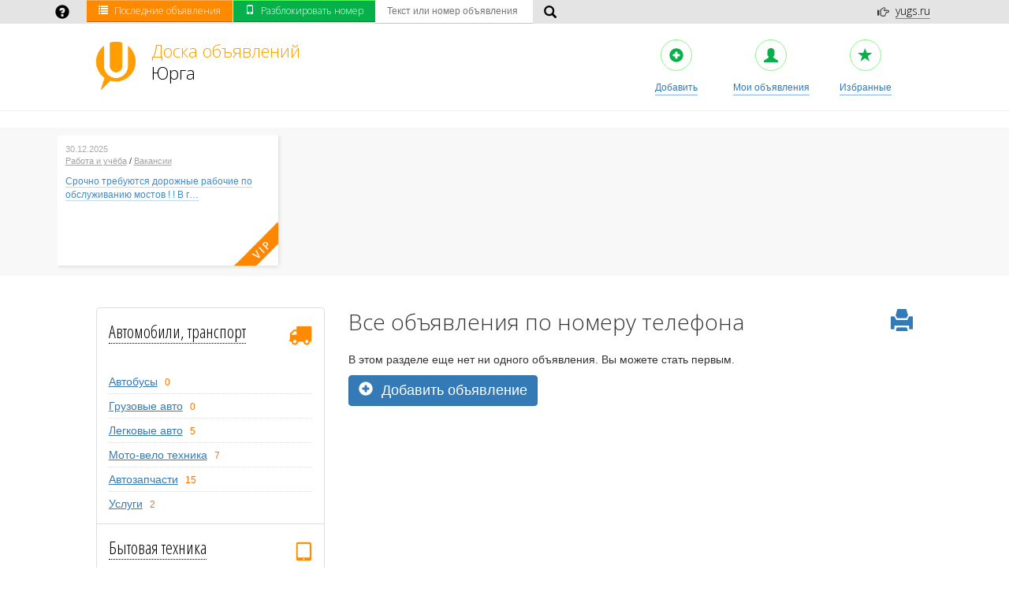

--- FILE ---
content_type: text/html; charset=utf-8
request_url: http://doska.yugs.ru/vse_obyavleniya_po_nomeru_telefona/?fields_filter%5Bphone%5D=79236106665
body_size: 8499
content:
<!DOCTYPE html>
<html xmlns:og="http://ogp.me/ns#">
  <head>
    <title>Доска объявлений ЮГС -  Все объявления по номеру телефона</title>
   
    <meta charset="UTF-8">
    
	<meta name="viewport" content="width=device-width, initial-scale=1, maximum-scale=1, user-scalable=no" />
    <meta name="description" content="" />
    <meta name="keywords" content="юрга объявления югс подать разместить" />
    <meta name="title" content="Доска объявлений ЮГС -  Все объявления по номеру телефона" />
    
    <meta property="og:title" content="Доска объявлений ЮГС -  Все объявления по номеру телефона" />

    <meta property="og:url" content="http://doska.yugs.ru
/vse_obyavleniya_po_nomeru_telefona/?fields_filter%5Bphone%5D=79236106665" />
    <meta property="og:image" content="http://doska.yugs.ru/images/logo.png" />
    <link rel="image_src" href="http://doska.yugs.ru/images/logo.png" />
    
    <link href="/css/bootstrap.css" rel="stylesheet" media="screen">
    <link href="/css/style.css?v2" rel="stylesheet" media="all">
    
    
    <link rel="shortcut icon" href="/favicon.png" type="image/png" />
    
    <link type="text/css" rel="stylesheet" href="/css/print.css" media="print" />
    
    <!--[if gte IE 9]>
	  <style type="text/css">
	    .gradient {
	       filter: none;
	    }
	  </style>
	<![endif]-->

  </head>
  <body>
    <a href="/add/" title="Добавить новое объявление" class="btn-mobile-add">Добавить объявление <span class="glyphicon glyphicon-plus-sign"></span></a>
    
    <!-- Header -->
    	<script type="text/javascript">
		var pageId = 390429;
	</script>
  	<!--<div class="mobileDiv" style="display: none;">
	  	    <img src="https://lh3.googleusercontent.com/5i9K3MU_l2hfJEns93iYoTtKqSSGOUTyQxzozYiyx-RVmkq_kd2dBqmzTx2leLzTKAM=s180-rw" />
		    <div>
		        <p class="title">Цветули</p>
		        <p class="descr">Скачай приложение бесплатно</p>
		    </div>
		    <a href="https://goo.gl/BXUhpN">СКАЧАТЬ</a>
  	</div>-->
  	


	<div class="hidden-menu">
  		<div class="container">
  			<div class="row">
  				<div class="col-lg-5 hidden-menu-left">
  					<a href="/last/" title="Последние объявления"><span class="glyphicon glyphicon-list"></span>
					Последние объявления</a>
					
					<a href="/board/unlockPhone/" title="Разблокировать номер"><span class="glyphicon glyphicon-phone"></span>
					Разблокировать номер</a>
  				</div>
  			
  				<div class="col-lg-7 hidden-menu-right">
  					<a href="/add/" title="Добавить новое объявление"><span class="glyphicon glyphicon-plus-sign"></span>
					Добавить</a>
					
					<a href="/my/" id="auth" title="Управление моими объявлениями"><span class="glyphicon glyphicon-user"></span>
					Мои объявления</a>
					
					<!--<a href="/buy_offline/" title="Добавить объявление в бегущую строку или газету"><span class="glyphicon glyphicon-play-circle"></span>В газету и ТВ</a>-->
					
			  		<a href="/favorites/" title="Инструкция добавлепия объявления"><span class="glyphicon glyphicon-star"></span>
					Избранные объявления</a>
  				</div>
			</div>
		</div>
  	</div>


<script src="//ajax.googleapis.com/ajax/libs/jquery/1.11.1/jquery.min.js"></script>

<!-- Topline -->
<div class="topline">
	<div class="container">
		<div class="row">
			<!-- Logo -->
			<div class="topline-block-one">
				<!--<a href="/" title="О проекте"><img src="/images/top-logo.png" class="top-logo" id="topLogo" data-auth="0" /></a>-->
				<a href="/help/" title="Справочная информация" class="topline-linkicon"><span class="glyphicon glyphicon-question-sign"></span></a>
			</div>
			<!-- //Logo -->
			
			<!-- Buttons -->
			<div class="topline-buttons">
				<a href="/last/" title="Просмотреть последние объявления"> <span class="glyphicon glyphicon-list"></span> Последние объявления</a>
				<a href="/board/unlockPhone/" title="Разблокировать номер"><span class="glyphicon glyphicon-phone"></span> Разблокировать номер</a>
			</div>
			<!-- //buttons -->
			
			<!-- Search -->
			<div class="topline-search">
<form method="get" action="/search/search_do/">
	<button type="submit"><span class="glyphicon glyphicon-search"></span></button>
	<input type="text" name="search_string" placeholder="Текст или номер объявления">
</form>
</div>
			<!-- //Seatch -->
			
			<!-- yugs.ru -->
			<div class="top-yugs">
				<span class="glyphicon glyphicon-hand-right" aria-hidden="true"></span> <a href="http://yugs.ru/" title="Перейти на yugs.ru" target="_blank">yugs.ru</a>
			</div>
			<!-- //yugs.ru -->
		</div>
	</div>
</div>
<!-- //Topline -->

<div class="row header">
	<!-- Logo -->
	<div class="col-lg-4 col-lg-offset-1 logo">
		<a href="/" title="Перейти на главную страницу">
			<img src="/images/logo.png" data-auth="0" id="topLogo" alt="Бесплатная доска объявлений в Юрге" />
			<span class="logo-title">Доска объявлений</span><br />
			Юрга
		</a>
		
		<div class="clear"></div>
	</div>
	<!-- //Logo -->
	
		<!-- Buttons -->
	<div class="col-lg-6">
		<div class="header-buttons header-buttons-how">
			<a href="/favorites/" title="Инструкция добавлепия объявления">
			<div class="img-circle"><span class="glyphicon glyphicon-star"></span></div>
			Избранные</a>
		</div>
		<!--<div class="header-buttons header-buttons-intv">
			<a href="/buy_offline/" title="Добавить объявление в бегущую строку или газету"> 
			<div class="img-circle"><span class="glyphicon glyphicon-play-circle"></span></div>
			В газету и ТВ</a>
		</div>-->
		<div class="header-buttons header-buttons-my">
			<a href="/my/" id="auth" title="Управление моими объявлениями">
			<div class="img-circle"><span class="glyphicon glyphicon-user"></span></div>
			Мои объявления</a>
		</div>
		<div class="header-buttons header-buttons-new">
			<a href="/add/" title="Добавить новое объявление">
			<div class="img-circle"><span class="glyphicon glyphicon-plus-sign"></span></div>
			Добавить</a>
		</div>
		
		<div class="clear"></div>	
	</div>
	<!-- //Buttons -->
	
   <!-- Modal auth-->
   <div class="modal fade" id="modal-auth" tabindex="-1" role="dialog" aria-labelledby="myModalLabel" aria-hidden="true">
	    <div class="modal-dialog">
	      <div class="modal-content">
	        <div class="modal-header">
	          <button type="button" class="close" data-dismiss="modal" aria-hidden="true">&times;</button>
	          <h4 class="modal-title" id="modalRubric">Войдите для управления объявлениями</h4>
	        </div>
	        <div class="modal-body" id="modalContent">
	        	<div class="add-auth">
				  	<input type="text" class="form-control phone" placeholder="Телефон">
				  	<input type="text" class="form-control code" placeholder="Пароль">
				  				  	
				  	<button type="button" class="btn btn-success btn-icon loginMyObj" id=""><span class="glyphicon glyphicon-cog"></span> <img src="/images/ajax-loader-green.gif" class="ajax" style="display: none;" /> Войти в панель</button>
				  	
				  	<div class="clear"></div>
				  
				  	<a href="#" class="btn-icon sendCode"><span class="glyphicon glyphicon-refresh"></span> Напомнить пароль</a>
				  	
				  	<div class="clear"></div>
			  	</div>		          
	        </div>
	      </div>
	    </div>
	</div>
  <!-- //Modal auth -->
  
  <!-- Modal improve-->
   <div class="modal fade" id="modal-improve" tabindex="-1" role="dialog" aria-labelledby="myModalLabel" aria-hidden="true">
	    <div class="modal-dialog">
	      <div class="modal-content">
	        <div class="modal-header">
	          <button type="button" class="close" data-dismiss="modal" aria-hidden="true">&times;</button>
	          <h4 class="modal-title" id="modalImproveType">Покупка улучшений</h4>
	        </div>
	        <div class="modal-body improve-content" id="modalContent">
		        
		        <div class="modal-descr" id="modal-description"></div>
	        	<div class="add-auth">
				  	<input type="text" class="form-control phone" placeholder="Телефон">
				  	<select class="form-control"></select>
				  	<div class="clear"></div>
				  	<!--<button type="button" class="btn btn-success btn-icon pay_mobile"><span class="glyphicon glyphicon-phone"></span> Оплатить с мобильного</button> -->
				  	<center> <button type="button" class="btn btn-info btn-icon pay_other">Оплатить
				  	<!--<img src="/images/payments_i.png" style="width: 200px; height: auto;" border="0" />-->
				  	<!-- <span class="glyphicon glyphicon-shopping-cart"></span> Оплатить другими способами -->
				  	</button></center>
				  	
				  	
				  	
				  	
				  	
				  	
				  	<div class="clear"></div>
				  	<p><span class="label label-danger"><b>Внимание!</b> Оплачивая данное объявление вы соглашаетесь с <a href="/help/pravila_razmeweniya/" target="_blank">правилами</a> доски объявлений</a>.</span></p>
			     <p style="font-size: 11px;">В частности: При нарушении правил размещения, ваше объявление может быть удалено без возможности вернуть средства за покупки опций и улучшений.
		        </p>
		        <p style="font-size: 12px;">Оплата производится с комиссией согласно платежной системы</p>
				  	<div class="clear"></div>
			  	</div>	
			  	<div class="buy-process" style="display: none;">
			  		<center>
			  			<p>Подготавливается счет на оплату, подождите несколько секунд...</p>
			  			<img src="/images/ajax-loader-blue.gif" width="16" height="16" alt="Загрузка" />
			  		</center>
			  	</div>	          
	        </div>
	      </div>
	    </div>
	</div>
  <!-- //Modal improve -->
	
  <!-- Modal header-->
   <div class="modal fade" id="modal-header" tabindex="-1" role="dialog" aria-labelledby="myModalLabel" aria-hidden="true">
					    <div class="modal-dialog">
					      <div class="modal-content">
					        <div class="modal-header">
					          <button type="button" class="close" data-dismiss="modal" aria-hidden="true">&times;</button>
					          <h4 class="modal-title" id="modalRubric"></h4>
					        </div>
					        <div class="modal-body" id="modalContent">			          
					        </div>
					      </div>
					    </div>
	</div>
  <!-- //Modal header -->
  
  <!-- Reg -->
  <div class="modal fade" id="reg" tabindex="-1" role="dialog" aria-labelledby="myModalLabel" aria-hidden="true">
    <div class="modal-dialog">
      <div class="modal-content">
        <div class="modal-header">
          <button type="button" class="close" data-dismiss="modal" aria-hidden="true">&times;</button>
          <h4 class="modal-title">Зарегистрировать панель</h4>
        </div>
        <div class="modal-body">
         <div class="add-reg">
			  	<input type="text" class="form-control" placeholder="E-mail">
			  	<input type="password" class="form-control" placeholder="Пароль">
			  	<input type="password" class="form-control" placeholder="Повторите пароль">
			  	<button type="button" class="btn btn-primary"><span class="glyphicon glyphicon-user"></span> Зарегистрироваться</button>
			  	
			  	<div class="clear"></div>
			 </div>
        </div>
      </div>
    </div>
  </div>
  <!-- //Reg -->
  
  
  
</div>
    <!-- //Header -->
    
    <!-- Banner: Sirius -->
    <div class="container">
    	<div class="row banner-sirius">
	    	<div class="col-lg-12">
	    		<div><div id="bplace_36c9648c"></div>
<script async src="/offers.php?place=sirius&pid=390429&cid=bplace_36c9648c&h=90&fl="></script>
			</div>
	    	</div>
    	</div>
    </div>
    <!-- //Banner: Sirius -->
    
    <!-- VIP -->
    	<!-- VIP -->
    <div class="row slider-vip">
    	<div class="col-lg-12">
	    	<ul class="bxslider">
	    			<li>
		<div class="date">30.12.2025</div>
		<div class="slider-vip-categories">
			<a href="/rabota_uchyoba/" title="Работа и учёба">Работа и учёба</a> / <a href="/rabota_uchyoba/vakansii/" title="Вакансии">Вакансии</a>
		</div>
		<div class="snippet">
			<a href="/rabota_uchyoba/vakansii/trebuyutsya_dorozhnye_rabochie_yurga_v_yurge/" title="Срочно требуются дорожные рабочие по обслуживанию мостов ! ! В г…">Срочно требуются дорожные рабочие по обслуживанию мостов ! ! В г…</a>
		</div>	
	
		<div class="photos-preview">
			
		</div>
		
		<div class="clear"></div>
	</li> 		  
	    	</ul>
    	</div>
    </div>
    <!-- //VIP -->
  
    <!-- //VIP -->
    
     <!-- Banner 480x90 -->
    <div class="row banner480x90">
    	<div class="banner480x90-inner">
	    		<div>
<div id="bplace_791bebc6"></div>
<script async src="/offers.php?place=banner_1&pid=390429&cid=bplace_791bebc6&h=90&fl="></script>
			</div>
	    		<div>
<div id="bplace_8e9df2ee"></div>
<script async src="/offers.php?place=banner_2&pid=390429&cid=bplace_8e9df2ee&h=90&fl="></script>
			</div>
    	</div>
    </div>
    <!-- //Banner 480x90 -->
    
    <div class="row content-row">
        <!-- Categories -->
	    	<div class="col-lg-3 col-lg-offset-1 left-column mobile-left-cat">
		<button id="show-rubrics">Показать рубрики</button>
		<ul class="list-group categories-left categories-left-mobile">
			<li class="list-group-item"><h2 style="background: url('/images/cms/thumbs/0dcd088c67883d6fbb40da0436671624dbbbec8d/car_auto_25_png.png') no-repeat right center;"><a href="/avto_transport/" title="Автомобили, транспорт в Юрге" class="categoiries-header-link">Автомобили, транспорт</a></h2>
			<ul class="dropdown">
			<li><a href="/avto_transport/avtobusy/" title="Автобусы в Юрге">Автобусы</a> <span class="label-total">0</span></li>	<li><a href="/avto_transport/gruzoviki/" title="Грузовые авто в Юрге">Грузовые авто</a> <span class="label-total">0</span></li>	<li><a href="/avto_transport/legkovye_avto/" title="Легковые авто в Юрге">Легковые авто</a> <span class="label-total">5</span></li>	<li><a href="/avto_transport/moto-velo_tehnika/" title="Мото-вело техника в Юрге">Мото-вело техника</a> <span class="label-total">7</span></li>	<li><a href="/avto_transport/avtozapchasti/" title="Автозапчасти в Юрге">Автозапчасти</a> <span class="label-total">15</span></li>	<li><a href="/avto_transport/uslugi/" title="Услуги в Юрге">Услуги</a> <span class="label-total">2</span></li>
	</ul>
	</li>
	<li class="list-group-item"><h2 style="background: url('/images/cms/thumbs/0dcd088c67883d6fbb40da0436671624dbbbec8d/electronic_auto_25_png.png') no-repeat right center;"><a href="/bytovaya_tehnika/" title="Бытовая техника в Юрге" class="categoiries-header-link">Бытовая техника</a></h2>
			<ul class="dropdown">
			<li><a href="/bytovaya_tehnika/audio/" title="Аудио, видео в Юрге">Аудио, видео</a> <span class="label-total">1</span></li>	<li><a href="/bytovaya_tehnika/elektronika_v_yurge/" title="Бытовая техника в Юрге">Бытовая техника</a> <span class="label-total">13</span></li>	<li><a href="/bytovaya_tehnika/komp_yutery/" title="Компьютеры и ноутбуки в Юрге">Компьютеры и ноутбуки</a> <span class="label-total">2</span></li>	<li><a href="/bytovaya_tehnika/remont_i_podklyuchenie/" title="Ремонт и подключение в Юрге">Ремонт и подключение</a> <span class="label-total">0</span></li>	<li><a href="/bytovaya_tehnika/sotovye_telefony_i_kommunikatory/" title="Телефоны и коммуникаторы в Юрге">Телефоны и коммуникаторы</a> <span class="label-total">6</span></li>	<li><a href="/bytovaya_tehnika/drugoe/" title="Другое  в Юрге">Другое </a> <span class="label-total">1</span></li>
	</ul>
	</li>
	<li class="list-group-item"><h2 style="background: url('/images/cms/thumbs/0dcd088c67883d6fbb40da0436671624dbbbec8d/realty_auto_25_png.png') no-repeat right center;"><a href="/nedvizhimost/" title="Недвижимость в Юрге" class="categoiries-header-link">Недвижимость</a></h2>
			<ul class="dropdown">
			<li><a href="/nedvizhimost/prodam/" title="Продам в Юрге">Продам</a> <span class="label-total">13</span></li>	<li><a href="/nedvizhimost/snimu/" title="Сниму в Юрге">Сниму</a> <span class="label-total">2</span></li>	<li><a href="/nedvizhimost/sdam/" title="Сдам в Юрге">Сдам</a> <span class="label-total">18</span></li>	<li><a href="/nedvizhimost/kuplyu/" title="Куплю в Юрге">Куплю</a> <span class="label-total">1</span></li>	<li><a href="/nedvizhimost/obmen_nedvizhimosti_v_yurge/" title="Обмен в Юрге">Обмен</a> <span class="label-total">1</span></li>
	</ul>
	</li>
	<li class="list-group-item"><h2 style="background: url('/images/cms/thumbs/0dcd088c67883d6fbb40da0436671624dbbbec8d/varia_auto_25_png.png') no-repeat right center;"><a href="/raznoe/" title="Разное в Юрге" class="categoiries-header-link">Разное</a></h2>
			<ul class="dropdown">
			<li><a href="/raznoe/zhivotnye/" title="Животные в Юрге">Животные</a> <span class="label-total">8</span></li>	<li><a href="/raznoe/muzykal_nye_instrumenty/" title="Музыкальные инструменты в Юрге">Музыкальные инструменты</a> <span class="label-total">1</span></li>	<li><a href="/raznoe/sport/" title="Спорт, спортинвентарь в Юрге">Спорт, спортинвентарь</a> <span class="label-total">6</span></li>	<li><a href="/raznoe/igrushki/" title="Игрушки в Юрге">Игрушки</a> <span class="label-total">7</span></li>	<li><a href="/raznoe/prochee/" title="Прочее в Юрге">Прочее</a> <span class="label-total">63</span></li>	<li><a href="/raznoe/dosug_v_yurge/" title="Праздники и развлечения в Юрге">Праздники и развлечения</a> <span class="label-total">0</span></li>	<li><a href="/raznoe/otdam_darom/" title="Отдам даром в Юрге">Отдам даром</a> <span class="label-total">0</span></li>
	</ul>
	</li>
	<li class="list-group-item"><h2 style="background: url('/images/cms/thumbs/0dcd088c67883d6fbb40da0436671624dbbbec8d/services_auto_25_png.png') no-repeat right center;"><a href="/uslugi/" title="Услуги в Юрге" class="categoiries-header-link">Услуги</a></h2>
			<ul class="dropdown">
			<li><a href="/uslugi/yuridicheskie_uslugi/" title="Юридические услуги в Юрге">Юридические услуги</a> <span class="label-total">0</span></li>	<li><a href="/uslugi/uslugi_po_domu/" title="Услуги по дому в Юрге">Услуги по дому</a> <span class="label-total">1</span></li>	<li><a href="/uslugi/health/" title="Красота и здоровье в Юрге">Красота и здоровье</a> <span class="label-total">0</span></li>	<li><a href="/uslugi/drugoe/" title="Другое в Юрге">Другое</a> <span class="label-total">4</span></li>	<li><a href="/uslugi/atel_e/" title="Ателье в Юрге">Ателье</a> <span class="label-total">0</span></li>	<li><a href="/uslugi/dosug_v_yurge/" title="Туризм, oтдых, охота в Юрге">Туризм, oтдых, охота</a> <span class="label-total">1</span></li>
	</ul>
	</li>
	<li class="list-group-item"><h2 style="background: url('/images/cms/thumbs/0dcd088c67883d6fbb40da0436671624dbbbec8d/building_auto_25_png.png') no-repeat right center;"><a href="/stroitel_stvo/" title="Строительство в Юрге" class="categoiries-header-link">Строительство</a></h2>
			<ul class="dropdown">
			<li><a href="/stroitel_stvo/uslugi_stroitelej/" title="Строительство в Юрге">Строительство</a> <span class="label-total">5</span></li>	<li><a href="/stroitel_stvo/strojmaterialy/" title="Стройматериалы в Юрге">Стройматериалы</a> <span class="label-total">0</span></li>	<li><a href="/stroitel_stvo/okna_dveri_potolki/" title="Окна, двери, потолки в Юрге">Окна, двери, потолки</a> <span class="label-total">1</span></li>	<li><a href="/stroitel_stvo/kommunikacii/" title="Коммуникации в Юрге">Коммуникации</a> <span class="label-total">1</span></li>	<li><a href="/stroitel_stvo/instrument/" title="Инструмент в Юрге">Инструмент</a> <span class="label-total">2</span></li>	<li><a href="/stroitel_stvo/bytovoj_remont/" title="Бытовой ремонт в Юрге">Бытовой ремонт</a> <span class="label-total">0</span></li>
	</ul>
	</li>
	<li class="list-group-item"><h2 style="background: url('/images/cms/thumbs/0dcd088c67883d6fbb40da0436671624dbbbec8d/furniture_auto_25_png.png') no-repeat right center;"><a href="/mebel/" title="Мебель в Юрге" class="categoiries-header-link">Мебель</a></h2>
			<ul class="dropdown">
			<li><a href="/mebel/myagkaya/" title="Мягкая в Юрге">Мягкая</a> <span class="label-total">3</span></li>	<li><a href="/mebel/korpusnaya/" title="Корпусная в Юрге">Корпусная</a> <span class="label-total">3</span></li>	<li><a href="/mebel/ofisnaya/" title="Офисная в Юрге">Офисная</a> <span class="label-total">0</span></li>	<li><a href="/mebel/detskaya_mebel/" title="Детская мебель в Юрге">Детская мебель</a> <span class="label-total">2</span></li>
	</ul>
	</li>
	<li class="list-group-item"><h2 style="background: url('/images/cms/thumbs/0dcd088c67883d6fbb40da0436671624dbbbec8d/work_auto_25_png.png') no-repeat right center;"><a href="/rabota_uchyoba/" title="Работа и учёба в Юрге" class="categoiries-header-link">Работа и учёба</a></h2>
			<ul class="dropdown">
			<li><a href="/rabota_uchyoba/vakansii/" title="Вакансии в Юрге">Вакансии</a> <span class="label-total">43</span></li>	<li><a href="/rabota_uchyoba/rezyume/" title="Резюме в Юрге">Резюме</a> <span class="label-total">5</span></li>	<li><a href="/rabota_uchyoba/shkol_nyj_bazar/" title="Школьный базар в Юрге">Школьный базар</a> <span class="label-total">2</span></li>	<li><a href="/rabota_uchyoba/kursy_repetitorstvo/" title="Курсы, репетиторство в Юрге">Курсы, репетиторство</a> <span class="label-total">1</span></li>	<li><a href="/rabota_uchyoba/drugoe/" title="Другое в Юрге">Другое</a> <span class="label-total">0</span></li>
	</ul>
	</li>
	<li class="list-group-item"><h2 style="background: url('/images/cms/thumbs/0dcd088c67883d6fbb40da0436671624dbbbec8d/wear_auto_25_png.png') no-repeat right center;"><a href="/odezhda_obuv/" title="Одежда, обувь в Юрге" class="categoiries-header-link">Одежда, обувь</a></h2>
			<ul class="dropdown">
			<li><a href="/odezhda_obuv/detskii_mir/" title="Детский мир в Юрге">Детский мир</a> <span class="label-total">20</span></li>	<li><a href="/odezhda_obuv/drugoe/" title="Другое в Юрге">Другое</a> <span class="label-total">0</span></li>	<li><a href="/odezhda_obuv/obuv/" title="Обувь в Юрге">Обувь</a> <span class="label-total">4</span></li>	<li><a href="/odezhda_obuv/verhnyaya_odezhda/" title="Верхняя одежда в Юрге">Верхняя одежда</a> <span class="label-total">11</span></li>	<li><a href="/odezhda_obuv/odezhda_v_yurge/" title="Одежда в Юрге">Одежда</a> <span class="label-total">11</span></li>
	</ul>
	</li>

		</ul>


		<!--Banner: Emily-->
		<div class="banner wrap-emily">
			<div class="emily">
				<div id="bplace_76b85458"></div>
<script async src="/offers.php?place=emily&pid=390429&cid=bplace_76b85458&h=400&fl=1"></script>
			
			</div>
		</div>
		<!--//Banner: Emily-->
	</div>
	    <!-- //Categories -->
	    
	    <!-- Content -->
	    <div class="col-lg-7 content">
	    	<h1 class="h1-inner">Все объявления по номеру телефона</h1>
	    	
	    	<a href="#" class="printMe" title="Распечатать страницу" onclick="window.print(); return false;" target="_parent"><span class="glyphicon glyphicon-print"></span></a>
	    	
	    	<div class="clear"></div>
	    	
	    	<!-- Description -->
	    	
	    	<!-- //Description -->  	
	    	
	    		<div class="empty">
		<p>В этом разделе еще нет ни одного объявления. Вы можете стать первым. </p> 
		<a href="/add/" title="Добавить бесплатное объявление" class="btn btn-primary btn-icon"><span class="glyphicon glyphicon-plus-sign"></span> Добавить объявление</a>
	</div>
	    	
	    	
	    	<div id="adSenseIndexPreloader">
					<div class="banner-context banner-horizontal">
				       <script async src="//pagead2.googlesyndication.com/pagead/js/adsbygoogle.js"></script>
						<!-- ЮГС.Доска -->
						<ins class="adsbygoogle"
						     style="display:block"
						     data-ad-client="ca-pub-2765426464121914"
						     data-ad-slot="8975510986"
						     data-ad-format="auto"></ins>
						<script>
						(adsbygoogle = window.adsbygoogle || []).push({});
						</script>
				       
				       <div class="clear"></div>
				</div>
			</div>

   		    <div class="clear"></div>
	    </div>
	    <!-- //Content -->
	    
	     <div class="clear"></div>
	</div>
    
    <div class="clear"></div>
    
    <!-- About -->
    
    <!-- //About -->
    
    <div class="clear"></div>
    
	    	<div id="adSenseBoardPreloader">
					<div class="banner-context banner-horizontal">
				       <script async src="//pagead2.googlesyndication.com/pagead/js/adsbygoogle.js"></script>
						<!-- ЮГС.Доска -->
						<ins class="adsbygoogle"
						     style="display:block"
						     data-ad-client="ca-pub-2765426464121914"
						     data-ad-slot="8975510986"
						     data-ad-format="auto"></ins>
						<script>
						(adsbygoogle = window.adsbygoogle || []).push({});
						</script>
				       
				       <div class="clear"></div>
				</div>
			</div>  
    
    <!-- Footer -->
    	<div class="row footer">
		<div class="col-sm-12">
			<div class="row">
		    	<div class="col-lg-3 col-lg-offset-1 footer-logo">
		    			<p>© 2008 – 2026, интернет-группа ЮГС<br /><br /><br />
						Настоящий ресурс может содержать материалы 18+.</p><br />
						<p>Россия, Кемеровская область, 652055, г. Юрга, улица Московская 10, офис «ЮГС»<br />
						тел.: 8 (38451) 4-99-09<br />
						info@yugs.ru<br></p>
						<p>Разработка сайта — <a href="http://xn--c1a2azb.xn--p1ai/">Веб-студия «ЮГС»</a></p>
						    		
		    	</div>
	    	
		    	<div class="col-lg-3 footer-social">
		    		<script type="text/javascript" src="//vk.com/js/api/openapi.js?116"></script>
		
					<!-- VK Widget -->
					<div id="vk_groups"></div>
					<script type="text/javascript">
					VK.Widgets.Group("vk_groups", {mode: 0, width: "auto", height: "50", color1: 'FFFFFF', color2: '2B587A', color3: '5B7FA6'}, 71979959);
					</script>
		    	</div>
		    	<div class="col-lg-3 col-lg-offset-1 footer-social">
					<div id="ok_group_widget"></div>
					<script>
					!function (d, id, did, st) {
					  var js = d.createElement("script");
					  js.src = "https://connect.ok.ru/connect.js";
					  js.onload = js.onreadystatechange = function () {
					  if (!this.readyState || this.readyState == "loaded" || this.readyState == "complete") {
					    if (!this.executed) {
					      this.executed = true;
					      setTimeout(function () {
					        OK.CONNECT.insertGroupWidget(id,did,st);
					      }, 0);
					    }
					  }}
					  d.documentElement.appendChild(js);
					}(document,"ok_group_widget","58301172809785",'{"width":305,"height":230}');
					</script>	    	
		    	</div>	
			</div>
			<div class="row">
				<br/><br/>
		    	<div class="col-lg-3 col-lg-offset-8 footer-counter">
		    		<div style="width: 100%; float: right; text-align: right"><noindex><!--LiveInternet counter--><script type="text/javascript"><!--
					document.write("<noindex><a href='http://www.liveinternet.ru/click' "+
					"target=_blank rel='nofollow'><img src='//counter.yadro.ru/hit?t14.1;r"+
					escape(document.referrer)+((typeof(screen)=="undefined")?"":
					";s"+screen.width+"*"+screen.height+"*"+(screen.colorDepth?
					screen.colorDepth:screen.pixelDepth))+";u"+escape(document.URL)+
					";"+Math.random()+
					"' alt='' title='LiveInternet: показано число просмотров за 24"+
					" часа, посетителей за 24 часа и за сегодня' "+
					"border='0' width='88' height='31'><\/a></noindex>")
					//--></script><!--/LiveInternet--> <br /></noindex>
						<a href="http://yugs.ru/price/" target="_blank">Реклама в Юрге</a>, <a href="/sitemap" title="Карта сайта">Карта сайта</a>
					</div>
				</div>				
			</div>
		</div>
    </div>
	<link href="/css/style-bot-advert.css" rel="stylesheet" media="all">
	<div class = "bots-advert">
		<a href = "https://tinyurl.com/y5srsef4"><img src="/images/vb.png" width="40" height="40"></a>
		<span>Боты</span>
		<a href = "https://t.me/doskayugsbot"><img src="/images/tg.png" width="40" height="40"></a>
		<div id="close">
			<span>✖</span>
		</div>
	</div>
	<script>
		var cookie = document.cookie.split(';');
		for (let i = 0; i < cookie.length; i++){
			if (cookie[i].indexOf('botadvert') != -1){
				document.getElementsByClassName('bots-advert')[0].style.display = 'none';
			}
		}
		document.getElementById('close').onclick = function () {
			document.getElementsByClassName('bots-advert')[0].style.display = 'none';
			document.cookie = "botadvert=1";
		}
	</script>
    
     
    
    
   <!-- Yandex.Metrika counter --><script type="text/javascript"> (function (d, w, c) { (w[c] = w[c] || []).push(function() { try { w.yaCounter11456074 = new Ya.Metrika({ id:11456074, clickmap:true, trackLinks:true, accurateTrackBounce:true, webvisor:true, trackHash:true }); } catch(e) { } }); var n = d.getElementsByTagName("script")[0], s = d.createElement("script"), f = function () { n.parentNode.insertBefore(s, n); }; s.type = "text/javascript"; s.async = true; s.src = "https://mc.yandex.ru/metrika/watch.js"; if (w.opera == "[object Opera]") { d.addEventListener("DOMContentLoaded", f, false); } else { f(); } })(document, window, "yandex_metrika_callbacks");</script><noscript><div><img src="https://mc.yandex.ru/watch/11456074" style="position:absolute; left:-9999px;" alt="" /></div></noscript><!-- /Yandex.Metrika counter -->
   
   
   <script src="//yugs.ru/js/pal.js"></script>
    <!-- //Footer -->
 
	<!-- jQuery -->
    <!-- <script src="http://code.jquery.com/jquery.js"></script> -->
   
    <script src="/js/bootstrap.js"></script>
    <script src="/js/gpn.js?1"></script>
    
    <!-- HTML5 shim and Respond.js IE8 support of HTML5 elements and media queries -->
    <!--[if lt IE 9]>
      <script src="/js/html5shiv.js"></script>
      <script src="/js/respond.min.js"></script>
    <![endif]-->
    
    <!--bxSlider-->
    <link href="/css/jquery.bxslider.css" rel="stylesheet" media="all" />
    <script src="/js/jquery.bxslider.js"></script>

    <script src="/js/script.js?v=1.0.3"></script>
  </body>
</html><!-- This page generated in 0.142452 secs -->

--- FILE ---
content_type: text/html; charset=utf-8
request_url: https://www.google.com/recaptcha/api2/aframe
body_size: 268
content:
<!DOCTYPE HTML><html><head><meta http-equiv="content-type" content="text/html; charset=UTF-8"></head><body><script nonce="AjSj90wjRaU3gj7El3OAPg">/** Anti-fraud and anti-abuse applications only. See google.com/recaptcha */ try{var clients={'sodar':'https://pagead2.googlesyndication.com/pagead/sodar?'};window.addEventListener("message",function(a){try{if(a.source===window.parent){var b=JSON.parse(a.data);var c=clients[b['id']];if(c){var d=document.createElement('img');d.src=c+b['params']+'&rc='+(localStorage.getItem("rc::a")?sessionStorage.getItem("rc::b"):"");window.document.body.appendChild(d);sessionStorage.setItem("rc::e",parseInt(sessionStorage.getItem("rc::e")||0)+1);localStorage.setItem("rc::h",'1769028754864');}}}catch(b){}});window.parent.postMessage("_grecaptcha_ready", "*");}catch(b){}</script></body></html>

--- FILE ---
content_type: text/css
request_url: http://doska.yugs.ru/css/style.css?v2
body_size: 11372
content:
@import "http://fonts.googleapis.com/css?family=Open+Sans:300italic,400italic,600italic,700italic,800italic,300,400,500,600,700,800&subset=latin,cyrillic";@import "http://fonts.googleapis.com/css?family=Open+Sans+Condensed:300,300italic,700&subset=latin,cyrillic";/* CSSTidy 1.5.2: Tue, 07 Aug 2018 06:39:20 +0000 */@font-face{font-family:'rouble';src:url(/fonts/rouble/rouble.eot);src:local('ALS rouble'),url(/fonts/rouble/rouble.woff) format("woff"),url(/fonts/rouble/rouble.svg) format("svg"),url(/fonts/rouble/rouble.otf) format("opentype")}span.rouble{font-family:'rouble'}body{margin:0;padding:0}h1,h2,h3,h4{font-family:'Open Sans';font-weight:100;margin-top:0}h2{margin-bottom:30px}a{text-decoration:underline}.clear{clear:both;width:100%}div.row{margin-left:0;margin-right:0}input[type="text"]{-webkit-transition:all .3s;-moz-transition:all .3s;-o-transition:all .3s;transition:all .3s}input[type="text"]:focus{-webkit-box-shadow:0 0 10px 0 rgba(0,93,255,0.38) inset;box-shadow:0 0 10px 0 rgba(0,93,255,0.38) inset;outline:none}button{font-family:'Open Sans';font-weight:100!important}.label a{text-decoration:none!important}a.btn{font-size:18px;text-decoration:none!important}a.link-icon{border-bottom:1px solid #87b1ef;text-decoration:none!important}.btn-mobile-add{display:none}.badge-new-feature{overflow:hidden;border-color:#F44336!important}.badge-new-feature:after{display:block;position:absolute;content:"New";top:7px;right:-23px;background-color:#F44336;color:#FAFAFA;width:100px;text-align:center;vertical-align:middle;transform:rotate(41grad);font-weight:700}.hidden-menu{background:rgba(255,255,255,1);-webkit-box-shadow:0 2px 8px 0 rgba(0,0,0,0.1);box-shadow:0 2px 8px 0 rgba(0,0,0,0.1);display:none;padding:12px 0 14px;position:fixed;width:100%;z-index:100}.hidden-menu a{border-bottom:1px solid #b1d0e0;padding-bottom:2px;position:relative;text-decoration:none}.hidden-menu a span{margin-right:2px;position:relative;top:2px}.hidden-menu a:hover{border-bottom:1px solid transparent;color:red}.hidden-menu-left a{margin-right:30px}.hidden-menu-right{text-align:right}.hidden-menu-right a{margin-left:30px}div.topline{background:#e4e4e4;margin-bottom:20px}div.topline img.top-logo{float:left}div.topline a{color:#000;font-family:'Open Sans';font-weight:100;text-decoration:none}a.topline-linkicon{font-size:20px}div.topline-block-one{float:left;padding-right:0!important;width:40px}div.topline-block-one a{display:inline-block;font-size:18px;margin-right:35px;position:relative;top:4px}div.topline-block-one a:nth-child(2){margin-right:0}div.topline-buttons{float:left;padding-right:0!important;width:366px}div.topline-buttons span{display:block;float:left;font-size:12px;margin-right:8px;margin-top:1px}div.topline-buttons a{color:#fff;font-size:12px;display:inline-block;float:left;line-height:20px;padding:3px 15px}div.topline-buttons a:nth-child(1){background:#ff8a00;border-bottom:1px solid #bc6a09;border-top:1px solid #fbac50}div.topline-buttons a:nth-child(1):hover{background:#ffae00}div.topline-buttons a:nth-child(2){background:#06b04a;border-bottom:1px solid #257d10;border-top:1px solid #50fb58;margin-left:1px}div.topline-buttons a:nth-child(2):hover{background:#02d356}div.topline-search{float:left;padding-left:0!important;width:240px}div.topline-search input{border-bottom:1px solid #c4c6c6;border-left:none;border-right:none;border-top:none;float:left;font-size:12px;padding:6px 15px;width:200px}div.topline-search button{background:none;border:none;color:#000;float:right;font-size:16px;margin:5px 10px 0 0;padding:0}.top-yugs{float:right;text-align:right;position:relative;top:-2px;width:100px}.top-yugs span{left:-35px;position:relative;top:9px}.top-yugs a{border-bottom:1px solid #838383;font-weight:500;position:relative;right:30px;top:6px}.top-yugs a:hover{border-bottom:0 solid transparent}div.header{border-bottom:1px solid #eee;margin-bottom:10px;padding-bottom:20px}div.logo{font-family:'Open Sans';font-size:22px;font-weight:100;line-height:28px}div.logo a{color:#000;text-decoration:none}div.logo a:hover{text-decoration:none}div.logo img{border:none;float:left;height:auto;margin-top:3px;margin-right:20px;outline:none;width:50px}div.logo span.logo-title{color:#ff9d02}.go-yugs{clear:both;display:inline-block;font-size:12px;left:70px;margin:15px 0 0;position:relative}.go-yugs a{border-bottom:1px solid #b1d0e0;color:#2898d2!important;font-size:12px}.go-yugs:hover,.go-yugs:hover a{border-bottom:1px solid transparent;color:red!important}div.header-buttons{float:right;text-align:center;width:120px}div.header-buttons a{border-bottom:1px solid #87b1ef;font-size:12px;padding-bottom:2px;text-align:none;text-decoration:none}div.header-buttons a:hover{border-bottom:1px solid #5c91de;text-decoration:none}div.header-buttons div{border:1px solid #8af785;color:#06b04a;height:40px;margin:0 auto 10px;padding:0;vertical-align:middle;width:40px}div.header-buttons a div:hover{border:1px solid #f7bb85;color:#ff9d02}div.header-buttons span{display:block;font-size:18px;margin-top:9px}#modal-header div.add-auth,#modal-header div.add-reg{margin-bottom:0}#modal-header div.add-reg button{float:right;margin-right:0}div.modal-body div.add-auth input{float:left;margin-bottom:10px;margin-right:10px;width:180px}div.modal-body div.add-auth button{margin-bottom:20px;width:150px}div.modal-body div.add-auth a.sendCode{border-bottom:1px dashed #428bca;float:right;font-size:12px;margin-right:30px;text-decoration:none}#type_step{border:1px solid #eee;margin-bottom: 20px}#type_step h4{background:#fff;display:block;margin:0 auto 20px;padding:0 15px;position:relative;text-align:center;top:-10px;width:260px;z-index:5}.type_step_or{margin-bottom:20px;text-align:center}.type_step_or span{margin:0 20px}#type_step p{margin:20px}div.slider-vip{background:#f8f8f8;height:188px;margin-bottom:20px;overflow:hidden;padding:10px 0 0}div.slider-vip ul li{background:url(http://doska.yugs.ru/images/vip_ribbon.png) 222px 108px / 60px no-repeat #fff;box-shadow:0 0 6px rgba(0,0,0,0.18);-moz-box-shadow:0 0 6px rgba(0,0,0,0.18);-webkit-box-shadow:0 0 6px rgba(0,0,0,0.18);height:165px;float:left;list-style:none!important;margin-right:20px;padding:10px;width:280px}div.slider-vip ul li div.date{color:#a9aaaa;font-size:11px;margin-bottom:0}div.slider-vip ul li div.snippet{font-size:12px;margin-bottom:0}div.slider-vip ul li a.readlink{color:#fff;font-size:11px;text-decoration:none}div.slider-vip ul li div.photos-preview{border-bottom:1px solid #eee;border-top:1px solid #eee;height:52px;margin-top:5px;padding-top:5px;overflow:hidden;width:100%}div.slider-vip ul li div.photos-preview.photos-empty{border:none}div.slider-vip ul li div.photos-preview figure{display:inline-block}div.slider-vip ul li div.photos-preview img{float:left;display:block;margin-right:3px}.modal-body div.photos-preview{margin-top:15px}.bx-viewport{height:190px!important}ul.bxslider li div.modal{position:absolute;z-index:9999}div.slider-vip-categories{font-size:11px;margin-bottom:10px;margin-top:0}div.slider-vip-categories a{color:#939da2;font-size:11px;text-decoration:underline}.slider-vip .snippet a{border-bottom:1px solid #c5daeb;color:#428bca;text-decoration:none}.slider-vip .snippet a:hover{border-bottom:none;color:red;text-decoration:none}.modal-title a{text-decoration:underline}div.modal-footer{margin-top:0}div.modal-footer h3{font-size:18px;font-weight:400;margin:0;text-align:left}#modal-photos img{border:1px solid #eee;height:50px;margin:20px 0 0;padding:5px;width:50px}#modal-photos img:hover{border:1px solid #f4f1f1}.emily{margin-bottom:48px}div.banner-sirius{margin-bottom:10px;padding:0}div.banner-sirius div.col-lg-12{padding:0}div.banner-sirius div.col-lg-12 div{margin:0 auto;text-align:center;width:948px}div.banner480x90{margin-bottom:20px}div.banner480x90-inner{margin:0 auto;width:1440px}div.banner480x90 div div:first-child{float:left;margin-right:10px;width:700px}div.banner480x90 div div:last-child{float:right;margin-left:10px;width:700px}.banner-context{height:auto;margin:0 auto 24px;width:auto;overflow:hidden;min-width:400px;max-width:728px}.banner-square-250{margin:0 auto 20px;width:250px}.googlesense{display:inline-block;margin-bottom:14px;width:49%}.googlesense:first-child{float:left}.googlesense:last-child{float:right}.wrap-emily{height:400px}.left-column{position:relative}#show-rubrics{display:none}div.categories-block{margin-bottom:40px;max-width:400px}div.categories-block-inner{background:#f8f8f8;box-shadow:0 0 8px rgba(0,0,0,0.10);-moz-box-shadow:0 0 8px rgba(0,0,0,0.10);-webkit-box-shadow:0 0 8px rgba(0,0,0,0.10);max-width:330px}div.categories-block-icon{background-color:#fff;background-position-x:center;background-position-y:35%;background-repeat:no-repeat;position:absolute;z-index:100}div.categories-block-icon h2{bottom:80px;font-family:'Open Sans Condensed',sans-serif;font-size:30px;text-align:center;position:absolute;width:100%}div.categories-links{padding:30px}div.categories-links h2{margin:0;padding:0 0 8px}div.categories-links ul{margin-top:20px;padding-left:0}div.categories-links ul li{border-bottom:1px solid #e7e7e7;list-style:none;margin:0 0 5px;padding:0 0 5px}div.categories-links ul li:last-child{border-bottom:none}div.categories-links ul li a{text-decoration:underline}div.categories-links ul li span,li.list-group-item span.label-total{color:#ff7200;font-size:12px;margin-left:5px}li.list-group-item.active span.label-total{color:#7ac2ec;font-size:12px;margin-left:5px}a.categoiries-header-link{border-bottom:1px dotted #000;color:#000;font-family:'Open Sans Condensed',sans-serif;font-size:26px;text-decoration:none}a.categoiries-header-link:hover{border-bottom:1px dotted red;color:red}.categories-links-with-icon h2 a.categoiries-header-link{position:relative}.categories-links-with-icon h2 a.categoiries-header-link span{position:relative;top:3px}ul.categories-left li.active{background:#428bca;border:1px solid #428bca}ul.categories-left li.active h2 a{border-bottom:1px dotted #fff}ul.categories-left li.active h2 a:hover{border-bottom:1px dotted #eaeaea;color:#eaeaea}ul.categories-left li.active h2 a,ul.categories-left li.active ul li a{color:#fff}ul.categories-left li.active ul li a:hover,ul.categories-left li.active ul li.active-inner a:hover{color:#eaeaea}ul.categories-left li.active ul li{border-bottom:1px dotted #75aee0}ul.categories-left li.active ul li.active-inner{font-size:16px;font-weight:700}ul.categories-left li.active ul li.active-inner a{color:#f0ff00}ul.categories-left li h2{margin:0 0 20px}ul.categories-left li h2 a{font-size:22px}ul.categories-left li ul{padding-left:0}ul.categories-left li ul li{border-bottom:1px dotted #ddd;list-style:none;padding:5px 0}ul.categories-left li ul li a{text-decoration:underline}ul.categories-left li ul li:last-child{border-bottom:none}.list-group-item h2{padding-bottom:15px}div.content h1{float:left;font-size:28px;line-height:1.3em;margin-top:0;margin-bottom:20px}div.content h3{font-weight:400;margin-top:0;margin-bottom:15px}div.content a{text-decoration:underline}div.content p{margin-bottom:10px}div.content blockquote p,div.content div.well p{margin:0}.btn-icon span{bottom:-2px;margin-right:6px;position:relative}div.cat-description{margin-bottom:30px}div.filter-realty{margin-bottom:60px}div.filter-realty div.filter-realty-inner:first-child{float:left;width:60%}div.filter-realty div.filter-realty-inner:last-child{float:right;width:36%}div.filter-realty div.filter-realty-inner p{margin-bottom:10px}div.filter-realty div.filter-realty-inner div.btn-group a{font-size:12px}a.abn-link{bottom:-220px;float:right;position:relative}a.abn-link-last{float:right;position:relative;top:-50px}#addform p{font-size:20px;margin-bottom:15px}#addform div.col-lg-3{width:230px}#addform #phone{color:#000;font-family:'Open Sans';font-size:24px;font-weight:100;padding:5px 15px}div.phone-alert h3{margin-bottom:0;text-align:center}div.phone-alert h3 span{bottom:-3px;margin-right:6px;position:relative}.btn-12{float:right;font-size:14px!important}h2.floatleft{float:left}div.paid-block{margin:0 auto 30px;width:510px}div.paid-block p{margin-bottom:20px}div.paid-block.paid-block-my{width:100%}div.paid-block.paid-block-my p{margin-bottom:10px}div.paid-block p.underinput{font-size:12px}div.paid-block input{font-family:'Open Sans';font-size:24px;font-weight:100;margin-bottom:5px}div.button-hr{text-align:center}div.button-hr span{border:10px solid #fff}div.button-hr span a span{border:none}div.button-hr hr{position:relative;top:-38px;z-index:-1}div.numpages{margin-bottom:20px}div.numpages a{font-size:12px}a.printMe{float:right;font-size:28px;text-decoration:none!important}div.provider{border-bottom:1px solid #eee;padding-bottom:10px;padding-top:10px}div.provider a{position:relative}div.provider label{float:left;font-size:12px;text-align:left;width:400px}div.provider label input{bottom:-15px;float:left;margin-right:15px;position:relative}div.provider label div img{bottom:-10px;float:left;height:auto;margin-right:15px;position:relative;width:80px}div.provider label div strong{font-size:1.4em}div.provider label div{font-weight:400;margin-top:-12px}div.provider-days{float:right;text-align:center}div.provider-days input.form-control{display:inline-block;margin:0 10px;text-align:center;width:50px}div.offline-text textarea{height:100px;margin:20px 0 10px;resize:none}div.offline-text div.check{float:left;width:250px}div.paid-block-provider{margin-top:20px;width:90%}div.paid-block-provider button{font-size:12px;margin-bottom:10px}div.paid-block-provider input{margin-bottom:5px;width:210px}.packet_btn{text-align:center}#packet_xtra_btn,#packet_super_btn{background:transparent;border:none;font-size:24px;margin-bottom:56px;padding:10px 20px;position:relative;text-transform:uppercase;-webkit-transition:background .3s;-moz-transition:background .3s;-o-transition:background .3s;transition:background .3s;width:300px}#packet_xtra_btn{background:#60d33a;-webkit-border-radius:8px;-moz-border-radius:8px;border-radius:8px;border-bottom:4px solid #45ae21;margin-right:10px;right:-2px}#packet_xtra_btn:hover{background:#5fda36}#packet_super_btn{background:#f9bf3d;-webkit-border-radius:8px;-moz-border-radius:8px;border-radius:8px;border-bottom:4px solid #d19d28;margin-left:10px;left:-2px}#packet_super_btn:hover{background:#fad162}#packet_xtra_btn:focus,#packet_super_btn:focus{outline:none}#packet_xtra_btn:active,#packet_super_btn:active{border-bottom-width:2px;position:relative;top:2px}#packet_xtra_btn img,#packet_super_btn img{float:left;height:40px;margin-right:16px;width:auto}#packet_xtra_btn h3,#packet_super_btn h3{color:#fff;float:left;font-weight:300;position:relative;top:6px}@keyframes rotate{from{transform:rotate(0)}to{transform:rotate(360deg)}}@-moz-keyframes rotate{from{-moz-transform:rotate(0)}to{-moz-transform:rotate(360deg)}}@-webkit-keyframes rotate{from{-webkit-transform:rotate(0)}to{-webkit-transform:rotate(360deg)}}#packet_xtra_btn:hover img,#packet_super_btn:hover img{-webkit-animation:rotate .3s linear;-moz-animation:rotate .3s linear;animation:rotate .3s linear}#packet_super,#packet_xtra{-webkit-border-radius:8px;-moz-border-radius:8px;border-radius:8px;padding:20px;position:relative;top:-30px}#packet_super{border:2px solid #f9bf3d}.packet_super_arrow{left:240px;position:absolute;top:-20px}#packet_super .ecenom-price{color:#ffae00}#packet_xtra{border:2px solid #60d33a}.packet_xtra_arrow{right:240px;position:absolute;top:-19px}#packet_xtra .ecenom-price{color:#00bf48}.pack-pic{margin-bottom:36px;text-align:center}.pack-pic img{height:auto;max-width:100%;width:auto}.econom{font-size:24px;text-align:center}.econom strike{color:#ccc}#packet_super_btn .packet_wow{font-size:14px;font-weight:300}#packet_xtra_btn .packet_wow{font-size:14px;font-weight:700}.packet-price{color:red;font-size:18px}#imagelightbox{cursor:pointer;position:fixed;z-index:9999;-ms-touch-action:none;touch-action:none;-webkit-box-shadow:0 0 3.125em rgba(0,0,0,.75);-moz-box-shadow:0 0 3.125em rgba(0,0,0,.75);box-shadow:0 0 3.125em rgba(0,0,0,.75);vertical-align:middle;-ms-interpolation-mode:bicubic}#imagelightbox-loading,#imagelightbox-loading div{-webkit-border-radius:50%;-moz-border-radius:50%;border-radius:50%}#imagelightbox-loading{width:2.5em;height:2.5em;background-color:#444;background-color:rgba(0,0,0,.5);position:fixed;z-index:10003;top:50%;left:50%;padding:.625em;margin:-1.25em 0 0 -1.25em;-webkit-box-shadow:0 0 2.5em rgba(0,0,0,.75);-moz-box-shadow:0 0 2.5em rgba(0,0,0,.75);box-shadow:0 0 2.5em rgba(0,0,0,.75)}#imagelightbox-loading div{width:1.25em;height:1.25em;background-color:#fff;-webkit-animation:imagelightbox-loading .5s ease infinite;-moz-animation:imagelightbox-loading .5s ease infinite;-o-animation:imagelightbox-loading .5s ease infinite;animation:imagelightbox-loading .5s ease infinite}@-webkit-keyframes imagelightbox-loading{from{opacity:.5;-webkit-transform:scale(.75)}50%{opacity:1;-webkit-transform:scale(1)}to{opacity:.5;-webkit-transform:scale(.75)}}@-moz-keyframes imagelightbox-loading{from{opacity:.5;-moz-transform:scale(.75)}50%{opacity:1;-moz-transform:scale(1)}to{opacity:.5;-moz-transform:scale(.75)}}@-o-keyframes imagelightbox-loading{from{opacity:.5;-o-transform:scale(.75)}50%{opacity:1;-o-transform:scale(1)}to{opacity:.5;-o-transform:scale(.75)}}@keyframes imagelightbox-loading{from{opacity:.5;transform:scale(.75)}50%{opacity:1;transform:scale(1)}to{opacity:.5;transform:scale(.75)}}#imagelightbox-overlay{background-color:#fff;background-color:rgba(255,255,255,.9);position:fixed;z-index:9998;top:0;right:0;bottom:0;left:0}#imagelightbox-close{width:2.5em;height:2.5em;text-align:left;text-indent:-9999px;background-color:#666;position:fixed;z-index:10002;top:2.5em;right:2.5em;-webkit-border-radius:50%;-moz-border-radius:50%;border-radius:50%;-webkit-transition:color .3s ease;-moz-transition:color .3s ease;-ms-transition:color .3s ease;-o-transition:color .3s ease;transition:color .3s ease}#imagelightbox-close:hover{background-color:#111}#imagelightbox-close:before,#imagelightbox-close:after{width:2px;background-color:#fff;content:'';position:absolute;top:20%;bottom:20%;left:50%;margin-left:-1px}#imagelightbox-close:before{-webkit-transform:rotate(45deg);-moz-transform:rotate(45deg);-ms-transform:rotate(45deg);-o-transform:rotate(45deg);transform:rotate(45deg)}#imagelightbox-close:after{-webkit-transform:rotate(-45deg);-moz-transform:rotate(-45deg);-ms-transform:rotate(-45deg);-o-transform:rotate(-45deg);transform:rotate(-45deg)}#imagelightbox-nav{background-color:#444;background-color:rgba(0,0,0,.5);position:fixed;z-index:10001;left:50%;bottom:3.75em;padding:.313em;-webkit-transform:translateX(-50%);-moz-transform:translateX(-50%);-ms-transform:translateX(-50%);-o-transform:translateX(-50%);transform:translateX(-50%);-webkit-border-radius:20px;-moz-border-radius:20px;border-radius:20px}#imagelightbox-nav a{width:1em;height:1em;border:1px solid #fff;display:inline-block;margin:0 .313em;-webkit-border-radius:50%;-moz-border-radius:50%;border-radius:50%}#imagelightbox-nav a.active{background-color:#fff}#imagelightbox-loading,#imagelightbox-overlay,#imagelightbox-close,#imagelightbox-caption,#imagelightbox-nav{-webkit-animation:fade-in .25s linear;-moz-animation:fade-in .25s linear;-ms-animation:fade-in .25s linear;-o-animation:fade-in .25s linear;animation:fade-in .25s linear}@-webkit-keyframes fade-in{from{opacity:0}to{opacity:1}}@-moz-keyframes fade-in{from{opacity:0}to{opacity:1}}@-ms-keyframes fade-in{from{opacity:0}to{opacity:1}}@-o-keyframes fade-in{from{opacity:0}to{opacity:1}}@keyframes fade-in{from{opacity:0}to{opacity:1}}@media only screen and (max-width: 41.250em){#container{width:100%}#imagelightbox-close{top:1.25em;right:1.25em}#imagelightbox-nav{bottom:1.25em}}.moderate .view-price{display:inline-block}.moderate .view-phone{display:inline-block;margin-left:10px;margin-top:7px}.moderate .view-phone .label{font-size:12px;font-weight:400}.moderate .view-phone .label span{bottom:-2px;position:relative}div.ad{background:#EBEBEB;-webkit-border-radius:6px;-moz-border-radius:6px;border-radius:6px;margin-bottom:30px;padding:15px 15px 10px}div.ad.commerce1{background:#ced6e2}div.adme{background:#fff!important;box-shadow:0 0 23px rgba(0,0,0,0.23);-moz-box-shadow:0 0 23px rgba(0,0,0,0.23);-webkit-box-shadow:0 0 23px rgba(0,0,0,0.23)}div.adbold{background:#ffc600;box-shadow:0 0 23px rgba(0,0,0,0.23);-moz-box-shadow:0 0 23px rgba(0,0,0,0.23);-webkit-box-shadow:0 0 23px rgba(0,0,0,0.23)}div.label-adbold{background:#fff;color:#000}div.ad div.cat{font-size:12px;margin-bottom:5px;width:100%}div.ad div.text{margin:0 0 10px;position:relative}div.ad div.date{color:#7a7a7a;font-size:12px;margin:0 0 4px;position:absolute;right:-28px}.my-left{color:red;font-size:12px}div.ad div.photos-preview{height:100px;float:left;margin-right:20px;width:100px}div.ad div.photos-preview a{background-image:url(../images/nophoto.png);background-repeat:no-repeat;background-size:cover;-webkit-border-radius:6px;-moz-border-radius:6px;border-radius:6px;display:block;height:100px;overflow:hidden;width:100px}div.ad.commerce1 div.photos-preview a{background-image:url(../images/nophoto-commerce.png)}div.ad.adbold div.photos-preview a{background-image:url(../images/nophoto-bold.png)}div.ad div.photos-preview img{border:1px solid #e2e2e2;display:none;float:none}div.ad div.photos-preview img:first-child{display:block}div.moderate div.photos-preview{height:auto;margin-right:10px;width:100px}div.moderate div.photos-preview a{-webkit-border-radius:2px;-moz-border-radius:2px;border-radius:2px;float:left;height:48px;width:48px}div.ad.moderate div.photos-preview a,div.ad.commerce1.moderate div.photos-preview a,div.ad.adbold.moderate div.photos-preview a{background:none}div.moderate div.photos-preview img{border:1px solid #e2e2e2;display:block;float:none;height:48px;margin-bottom:1px;margin-right:1px;width:48px}.moderate .btns-view.best{margin-bottom:4px}.moderate .btns-view.best .btn{font-size:14px}.moderate .btns-view.best .delete{color:#fff;margin-left:5px}.moder-auth input{border:1px solid #b2b5b9;display:block;float:left;font-size:18px;margin-right:10px;padding:4px 15px;width:200px}.moder-auth button{float:left}.ad-info{float:left;width:80%}.ad-name{font-size:16px;word-wrap:break-word}.ad-info .view-price{display:inline-block;float:left;font-size:12px;margin-bottom:10px;margin-top:10px}.ad-info .view-price .price-title{font-size:inherit;margin-right:10px}.ad-info .view-price .price-value,.ad-info .view-price .price-empty{padding:3px 10px}.view-social{display:block;float:left;width:25%}.view-social-inner{margin:0 auto;position:relative;top:5px;width:170px}.view-social .likely{display:inline-block}.content .ad-info p{margin:0}.ad-info .text-small{bottom:12px;display:inline-block;font-size:12px;margin:0;position:absolute;right:11px}.ad-info .text-small .label-stat{border-bottom:none;color:#7b8890;margin-right:10px}div.ad div.label,div.label-addbold{float:left;font-family:'Open Sans';font-size:14px;font-weight:100;margin-right:10px;padding:8px 15px}div.ad .likely{bottom:10px;opacity:.3;position:absolute;right:10px}div.ad .likely:hover{opacity:1}div.ad div.best button{font-family:'Open Sans';font-size:12px;font-weight:100}div.ad div.best button .caret{margin-left:5px}div.ad div.best ul li a{border-bottom:1px solid #eee;float:left;font-size:12px;padding-bottom:5px;padding-top:5px;text-decoration:none;width:100%}div.ad div.best ul li:last-child a{border-bottom:none}div.ad div.best ul li.del a{color:red}div.ad div.best ul li.del a:hover{color:#fff}div.ad div.best ul li a span{margin-right:5px;position:relative;bottom:-1px}div.improve-content{margin:0 auto;width:495px}div.improve-content input,div.improve-content select,div.improve-content button{width:220px!important}div.improve-content button{font-size:12px}div.improve-content button.pay_mobile{margin-right:7px!important}div.add-page h1,div.add-page h2,div.add-page h3{font-weight:600;margin-bottom:50px;margin-top:0}div.add-page h3{margin-bottom:20px}div.add-cat,div.add-text,div.add-photo{border-bottom:1px dotted #cdcdcd;margin-bottom:30px;padding-bottom:30px}div.add-cat h3{margin-bottom:30px}div.add-cat p{margin-bottom:10px}div.add-text p{margin-bottom:10px}div.add-text p:first-child{color:red}div.add-text textarea{height:100px;margin-bottom:10px;resize:none}div.add-symbols{float:left;font-size:12px;width:280px}div.spelling{float:right;text-align:right;width:220px}div.spelling a{border-bottom:1px dashed #84d0f4;padding-bottom:5px;text-decoration:none}div.spelling a:hover{border-bottom:1px dashed red;color:red}div.spelling div.s-check{margin-top:15px}div.add-phone p,div.add-code p{margin-bottom:10px}.add-phone input[type="radio"]{margin-right:4px}.add-phone label{font-weight:400}.add_phone_left{float:left;width:49%}.add_phone_left .for_exemple{font-size:12px;margin-top:10px}.add_phone_right{float:left;text-align:right;width:49%}div.add-phone p span,div.add-photo p span{font-size:12px}div.add-phone div{font-size:18px;margin-bottom:10px}div.add-phone button{margin-left:40px}div.add-phone div input{display:inline-block;width:60px}div.add-phone div input:first-child{margin:0 10px}div.add-phone div input:last-child{width:70px}div.add-phone p:last-child{color:#abaaaa;font-size:12px;font-style:italic}div.add-code input{float:left;font-size:14px;height:31px;margin-right:10px;width:65px}div.add-code button{float:left;font-size:12px}div.add-code button#add_user_obj{margin-right:10px}div.add-page div.add-code{font-size:12px}div.add-page #code-descr p{margin-top:10px}div.add-photo strong,div.add-photo label{font-size:14px}div.add-photo input{margin-bottom:20px}a.link-dashed{border-bottom:1px dashed #428bcb;text-decoration:none}.link-p{margin-top:15px}div.well ol{margin:20px 20px 20px 40px;padding:0}div.well ol li{margin-bottom:10px}.well ul{padding:0}.well ul li{list-style:none;margin-bottom:5px}.add-packet label{border:2px solid transparent;cursor:pointer;display:block;float:left;font-weight:400;padding:20px 0;text-align:center;width:32%}.add-packet label img{display:block;height:80px;margin:0 auto 15px;position:relative;width:auto}.add-packet label:nth-child(1) img{top:-24px}.add-packet label input{display:block;margin:0 auto 15px}.add-packet label p{margin-bottom:0}.radio-active{-webkit-border-radius:20px;-moz-border-radius:20px;border-radius:20px;border:2px solid #00a2ff!important}.free-agr{margin-bottom:40px;margin-top:40px}.free-agr p{font-size:20px;text-align:center}.free-agr-inner a{display:block;float:left;margin-bottom:40px;text-align:center;text-decoration:none;width:33%}.free-agr-inner a img{display:block;height:30px;margin:0 auto 10px;width:auto}.free-agr #vk_groups,.free-agr #vk_groups iframe{width:100%!important}div.well-about{font-size:12px}div.well-about p{margin:0}div.well-about a{text-decoration:underline}div.footer{border-top:1px solid #eee;font-size:12px;margin-bottom:70px;padding:20px 0}div.footer div.footer-logo{color:#abaaaa}div.footer div.footer-logo img{float:left;margin-right:10px;margin-top:-2px}div.footer div.footer-counter{text-align:right}div.footer div.footer-counter img{margin-bottom:5px}img.footer-partner{float:right;height:auto;margin-right:15px;width:100px}.ig-yugs{border-bottom:none;text-decoration:none}.ig-yugs a{text-decoration:none}.ig-yugs img{height:40px;margin-bottom:20px;opacity:.5;width:auto}#fileExist{margin-bottom:15px}#fileExist .exPhoto{display:inline-block;position:relative;-webkit-box-shadow:6px 6px 19px 0 rgba(50,50,50,0.47);-moz-box-shadow:6px 6px 19px 0 rgba(50,50,50,0.47);box-shadow:6px 6px 19px 0 rgba(50,50,50,0.47);margin-left:20px}#fileExist .removePhoto{position:absolute;top:-10px;left:-10px;-webkit-box-shadow:6px 6px 19px 0 rgba(50,50,50,0.27);-moz-box-shadow:6px 6px 19px 0 rgba(50,50,50,0.27);box-shadow:6px 6px 19px 0 rgba(50,50,50,0.27);cursor:pointer;font-size:15px;width:18px;height:18px;text-align:center;padding-top:.7px;border-radius:50%;background:#fff}div.ad div.label.favorite-link{padding:7px 15px}.favorite-link a i{bottom:-2px;position:relative}.content-view{margin:0 auto;width:80%}.view-content{float:left;margin-bottom:30px;margin-top:-40px;position:relative;width:70%}.block-info{float:right;font-size:12px;margin-bottom:5px;text-align:right;width:380px}.block-info	.back{margin-right:5px}.block-info .date{float:right;position:relative;top:1px;width:130px}.block-info .num{margin-right:0;text-align:right;width:50px}.block-info .view-fav{float:right;width:170px}.block-info .view-fav .label{font-size:12px;padding:4px 6px}.view-content #navibar{float:left;margin-bottom:15px;width:48%}.view-photos-block{float:left;width:100%}.no-photo{background:#eee;color:#9d9d9d;padding:100px 0;text-align:center}.view-photos-block .bx-wrapper{background:#eee;margin:0 auto 5px!important;max-width:100%!important}.view-photos-block .bx-wrapper .bx-viewport{left:0!important}.view-photos-block ul li{position:relative}.view-photos-block ul li .zoom{height:auto;opacity:.7;position:absolute;right:10px;top:10px;width:24px}.view-photos-block .bx-wrapper .bx-prev{left:0!important}.view-photos-block .bx-wrapper .bx-next{right:10px!important}.view-photos-block #bx-pager{margin-bottom:24px}.view-photos-block #bx-pager a{cursor:pointer;display:inline-block;float:left;height:80px;margin-right:5px;overflow:hidden;width:auto}.view-photos-block #bx-pager a img{cursor:pointer;height:80px;opacity:1;-webkit-transition:opacity .3s;-moz-transition:opacity .3s;-o-transition:opacity .3s;transition:opacity .3s;width:auto}.view-photos-block #bx-pager a img:hover{opacity:.6}.view-price{font-size:20px;margin-bottom:20px}.view-photos-block .view-price{float:left;width:200px}.view-price .price-title{font-size:20px;margin-right:10px}.view-price .price-value,.view-price .price-empty{-webkit-border-radius:3px;-moz-border-radius:3px;border-radius:3px;padding:6px 10px}.view-price .price-value{background:#72b364;color:#fff}.view-price .price-empty{background:#cd5c54;color:#fff}.view-photos-block .view-slide{float:right;font-size:20px;text-align:right;width:320px}.view-photos-block .view-slide a{text-decoration:none}.view-photos-block .view-slide a.slide-next,.view-photos-block .view-slide .slide-empty-next{margin-left:20px}.view-photos-block .view-slide a .slide-title{border-bottom:1px solid #7ea1c9;padding-bottom:3px}.view-photos-block .view-slide .slide-empty{color:#c1c9d1}.view-text{background:#f4f3f3;margin-bottom:24px}.view-text-inner{font-size:16px;padding:20px}.view-btns-inner{margin-bottom:35px}.view-btns-inner .label-openphone,.ad.commerce1 .label-openphone,.view-btns-inner .find-by-phone,.ad.commerce1 .find-by-phone{background:#efae4f;color:#fff;font-size:18px;font-weight:400;text-decoration:none}.view-btns-inner .find-by-phone,.ad.commerce1 .find-by-phone{border-left:1px solid #fff}.ad.commerce1 .label-openphone,.ad.commerce1 .find-by-phone{font-size:14px;padding:4px 0}.view-btns-inner .view-please{display:block;float:right;font-style:italic;position:relative;top:10px;width:70%}.view-btns-inner .label-openphone a,.ad.commerce1 .label-openphone a,.view-btns-inner .find-by-phone a,.ad.commerce1 .find-by-phone a{color:#fff;font-weight:400;text-decoration:none}.view-btns-inner span{bottom:-2px;margin-right:5px;position:relative}.label-stat{border-bottom:1px dashed #ababab;color:#000;cursor:pointer;display:inline-block;margin-right:20px;padding-bottom:2px}.label-stat:hover{border-bottom:1px dashed red;color:red}.label-stat span,.label-stat i{bottom:-2px;position:relative}.view-right-col{float:right;margin-top:30px;width:27%}.view-right-col .banner{margin:0 auto;width:240px}.content .view-right-col p{margin:0}.btns-view{margin-top:0}.view-right-col .btns-view{margin-top:30px}.btns-view .del-view{color:red;cursor:pointer;font-size:12px;margin-left:5px}.btns-view .del-view span{margin-right:3px}.improv-wrap{margin-bottom:24px;margin-top:15px}.content .improv-wrap h3{font-size:16px;font-weight:700}.improv-wrap ul{margin:0;padding:0}.improv-wrap ul li{list-style:none;margin:0 0 2px;padding:0}.improv-wrap ul li a.btn-default,.improv-wrap ul li a.btn-success,.improv-wrap ul li a.btn-warning{display:block;font-size:14px;padding:7px 0 7px 20px;position:relative;text-align:left;width:100%}.improv-wrap ul li a.btn-default{background:#fff;border:1px solid #ccc;color:#000}.improv-wrap ul li a.red-sale{background:red;color:#fff}.improv-wrap ul li a.btn-default:hover{border:1px solid red;color:red}.improv-wrap ul li a.red-sale:hover{border:1px solid red;color:red;background:#fff}.improv-wrap ul li a span{bottom:-2px;margin-right:10px;position:relative}.view-photos-block .bx-wrapper .bx-viewport{height:500px!important}.view-photos-block .bx-wrapper .bx-viewport li a img{display:block;height:500px;margin:0 auto;width:auto}#removeDiv{margin-bottom:50px}#removeForm label{margin-bottom:10px;font-weight:400}.similar{margin-bottom:30px;margin-top:30px}.similar-item{float:left;margin-bottom:10px;width:33%;min-width:200px}.similar-item:nth-child(3n+1){clear:both}.similar-item-inner{background:#ebebeb;-webkit-border-radius:6px;-moz-border-radius:6px;border-radius:6px;margin-right:10px;padding-bottom:10px;-webkit-transition:background .3s;-moz-transition:background .3s;-o-transition:background .3s;transition:background .3s;min-height:280px}.similar-item:hover .similar-item-inner{background:#dae1e5}.similar-item-inner a.similar-name{border-bottom:1px solid #9fc4e2;font-size:14px;text-decoration:none!important}.similar-item-inner a.similar-name:hover{border-bottom:none;text-decoration:none}.similar-photos{-webkit-border-top-left-radius:6px;-webkit-border-top-right-radius:6px;-moz-border-radius-topleft:6px;-moz-border-radius-topright:6px;border-top-left-radius:6px;border-top-right-radius:6px;height:150px;margin-bottom:15px;margin-top:3px;overflow:hidden;width:100%}.similar-photo{display:none}.similar-photo:nth-child(1){display:block}.similar-photo img{-webkit-border-top-left-radius:6px;-webkit-border-top-right-radius:6px;-moz-border-radius-topleft:6px;-moz-border-radius-topright:6px;border-top-left-radius:6px;border-top-right-radius:6px;display:block;height:auto;width:100%}.similar-item .view-price{margin:10px 20px}.similar-item .similar-name-wrap{margin:0 20px 10px}.similar-item .view-price,.similar-item .view-price .price-title{font-size:14px}.similar-item .view-price .price-title{margin-right:5px}.ad.commerce .view-fav{margin:0;float:left;width:200px}div.ad div.label.favorite-link{font-size:12px!important;padding:4px 6px}.ad.commerce div.label,.ad.commerce .view-fav a{font-size:12px}.ad.commerce .find-by-phone,.ad.commerce1 .find-by-phone,.ad.adbold .find-by-phone{border-left:1px solid #fff}.ad.commerce .label-openphone,.ad.commerce .find-by-phone,.ad.commerce1 .label-openphone,.ad.commerce1 .find-by-phone,.ad.adbold .label-openphone,.ad.adbold .find-by-phone{padding:2px 10px 1px;float:left;font-size:12px;font-weight:400}.ad.commerce .label-openphone a,.ad.commerce1 .label-openphone a,.ad.adbold .label-openphone a,.ad.commerce .find-by-phone a,.ad.commerce1 .find-by-phone a,.ad.adbold .find-by-phone a{color:#fff;font-size:12px;font-weight:300;text-decoration:none}@media (min-width: 320px) and (max-width: 480px){.view-content,.block-info,.view-photos-block{float:none;width:100%}.view-content #navibar{float:none;width:100%}.view-photos-block .bx-wrapper .bx-viewport{height:200px!important}.view-photos-block .bx-wrapper .bx-viewport li a img{height:200px;width:auto;max-width:auto!important}.view-photos-block #bx-pager a img{height:50px}.view-btns-inner .label-openphone{float:none;font-size:16px}.view-btns-inner .view-please{float:none;width:100%}.view-right-col{float:none;margin:0 auto;width:100%;max-width:480px}}@media (min-width: 300px) and (max-width: 532px){div.ad div.label,div.label-addbold{font-size:12px;padding:8px 5px}.label-openphone{float:none;font-size:14px;margin-bottom:0;padding:4px 10px;width:200px}.ad.commerce .label-openphone,.ad.commerce .find-by-phone,.ad.commerce1 .label-openphone,.ad.commerce1 .find-by-phone{font-size:16px;padding:6px 10px;margin-bottom:5px}.ad.commerce .label-openphone a,.ad.commerce .find-by-phone a,.ad.commerce1 .label-openphone a,.ad.commerce1 .find-by-phone a{font-size:16px;font-weight:300}.btn-mobile-add{background:#4dba1c;color:#fff;display:none;padding:10px 0;position:fixed;text-align:center;text-decoration:none;top:0;width:100%;z-index:110}.btn-mobile-add:hover,.btn-mobile-add:focus{color:#fff;text-decoration:none}.btn-mobile-add span{left:10px;position:relative;top:3px}.abn-link{bottom:-460px;position:absolute}.printMe{display:none}a#reformal_tab{display:none}div.topline{margin-bottom:10px}div.topline-block-one{display:none!important}div.topline-buttons{padding:0;width:100%}div.topline-buttons a{font-size:14px;width:100%;text-align:center}div.topline-buttons a:nth-child(2){margin-left:0}div.topline-search{width:67%}div.topline-search input{padding:9px 15px;width:82.33333%}div.topline-search button{position:relative;top:4px;width:10%}.go-yugs{display:none}div.logo{font-size:18px;line-height:22px;margin:0 auto 20px;width:246px}div.logo img{width:38px}div.header-buttons{float:left;position:relative;width:25%}.top-yugs{height:35px;float:right;margin-right:20px;width:70px}.top-yugs a{height:35px;right:0}.top-yugs span{left:-10px}div.modal-body div.add-auth input,div.modal-body div.add-auth button{font-size:18px;width:100%}div.modal-body div.add-auth a.sendCode{float:none}.banner-sirius{max-width:728px;width:100%}div.banner-sirius div.col-lg-12 div,div.banner480x90-inner{width:100%}.wrap-emily{height:auto;margin:0 auto;width:240px}.banner-sirius img,.banner480x90 img,.wrap-emily img{height:auto;width:100%}div.banner480x90 div div:first-child{float:none;margin:0;max-width:480px;width:100%}div.banner480x90 div div:last-child{float:none;margin:20px 0 0;max-width:480px;width:100%}.banner-context{min-width:0;max-width:300px}.filter-realty{display:none}h2{font-size:1.7em}div.bx-wrapper{max-width:75%}div.slider-vip ul li{height:165px}ul.bxslider{margin:0;padding:0}ul.bxslider li{list-style:none!important;margin:0;padding:0;width:285px!important}.list-group-item h2{padding:5px 0}ul.categories-left li h2{font-size:18px;margin:0}ul.categories-left li h2 a{font-size:18px}.dropdown{display:none}#show-rubrics{background:#ffae00;-webkit-border-radius:4px;-moz-border-radius:4px;border-radius:4px;border-bottom:2px solid #7a5e21;border-left:none;border-right:none;border-top:none;font-size:24px;display:block;margin:0 auto 36px;padding:5px 0;width:280px}.categories-left-mobile{display:none}.categories-block-inner a{font-size:22px;pointer-events:visible}div.categories-block-inner{height:auto!important;max-width:100%}div.button-hr,.text-inner span{display:none}div.ad.adbold{padding-bottom:15px}div.ad div.cat{padding-top:20px;width:100%}.ad-info{width:100%}div.ad div.date{float:left;margin-bottom:25px;right:auto;text-align:left;width:100%}.ad-info .text-small{bottom:0;left:0;right:auto;position:relative}.btn-group.best{margin:15px 0 0}div.ad div.photos-preview{margin-bottom:10px}.btn-group.best button{overflow:hidden;width:170px}.btn-success{display:block;margin:0 auto 20px}.btn-info{display:block;margin:0 auto}.btn.btn-success.btn-icon.unlockProcess{margin-left:15px;margin-top:15px}.content.add-page #type_step{margin-bottom:36px}.type_step_or{text-align:center}.type_step_or .btn.btn-warning.obj_type,.type_step_or .btn.btn-success.obj_type.commerce{display:block}.type_step_or .btn.btn-warning.obj_type{margin-bottom:10px}.type_step_or .btn.btn-success.obj_type.commerce{margin-top:10px}.add-page h3{margin-bottom:12px!important}.well ul{padding:0}.well ul li{list-style:none}div.add-cat select{margin-bottom:10px;width:100%}div.spelling{float:left;margin-top:15px;text-align:left}.add-packet label{width:100%}.add_phone_left{float:left;width:100%}.add_phone_left .for_exemple{font-size:12px;margin-top:10px}.add_phone_right{float:left;text-align:center;width:100%}#check_phone{font-size:18px;margin:0 auto 24px}.categories-links-with-icon h2 a.categoiries-header-link{position:relative}.categories-links-with-icon h2 a.categoiries-header-link span{position:relative;top:3px}div.ad.commerce1{padding:15px}div.ad.commerce:after,div.ad.commerce1:after{display:none;float:right;margin-bottom:20px;margin-top:26px;right:85px;text-align:left}div.ad.commerce1:after{margin-top:10px;text-align:left}div.ad.commerce1:before{top:55px}div.ad.commerce{padding:15px}div.ad.commerce:after{display:none;margin-top:8px}div.ad.adbold:after{top:-12px}div.provider label{width:100%}div.provider-days{float:none}div.provider a{font-size:14px}div.paid-block{width:100%}div.paid-block-provider{margin-bottom:24px;padding:15px;width:100%}div.paid-block-provider input{width:100%}div.paid-block-provider button{font-size:14px;width:100%}div.footer-logo img{margin:0 auto}.view-photos-block #bx-pager a{height:55px}.view-social{clear:both;display:block;float:none;margin-bottom:20px;width:100%}.view-social-inner{width:100%}.view-photos-block .view-slide{float:none;font-size:16px;text-align:center;width:100%;margin-bottom:30px}.view-btns-inner .label-openphone,.view-btns-inner .find-by-phone{float:left;font-size:16px;padding:6px 10px;margin-bottom:5px}.similar-item{float:none;width:100%;min-width:100px;margin-bottom:20px}.block-info{text-align:left}.block-info .view-fav{float:left;width:100%}.block-info .view-fav .label{float:left;margin-bottom:10px}.block-info .date{float:left;width:100%}.ad.commerce .view-fav{float:none;margin-left:0;width:200px}div.ad div.label.favorite-link{font-size:16px!important;padding:9px 10px;width:200px}div.ad div.label.favorite-link a{font-size:16px}.similar-item .view-price,.similar-item .view-price .price-title{font-size:12px}.view-photos-block div.bx-wrapper{width:100%}div.numpages{width:100%}.footer-social #vk_groups{margin-bottom:30px;margin-left:0;width:100%}.modal .improve-content{padding:20px 0;width:220px}.modal .improve-content .pay_mobile{font-size:14px;margin-top:10px}}@media (min-width: 481px) and (max-width: 532px){div.ad.adbold:after,div.ad.commerce:after,div.ad.commerce1:after{margin-top:0}.view-content,.block-info,.view-photos-block{float:none;width:100%}.view-content #navibar{float:none;width:100%}.view-photos-block .bx-wrapper .bx-viewport{height:200px!important}.view-photos-block .bx-wrapper .bx-viewport li a img{height:200px;width:auto;max-width:auto!important}.view-photos-block #bx-pager a img{height:50px}.view-btns-inner .label-openphone{float:none;font-size:16px}.view-btns-inner .view-please{float:none;width:100%}.view-right-col{float:none;margin:0 auto;width:100%;max-width:480px}.block-info{margin-bottom:10px;text-align:left}.footer-social #vk_groups{margin-left:0;width:100%}}@media (min-width: 533px) and (max-width: 767px){.btn-mobile-add{background:#4dba1c;-webkit-border-radius:4px;-moz-border-radius:4px;border-radius:4px;color:#fff;display:none;padding:10px 0;position:fixed;text-align:center;text-decoration:none;top:0;width:100%;z-index:100}.btn-mobile-add:hover,.btn-mobile-add:focus{color:#fff;text-decoration:none}.btn-mobile-add span{left:10px;position:relative;top:3px}a#reformal_tab{display:none}div.topline-block-one{display:none!important}div.topline-buttons{padding:0;width:100%}div.topline-buttons a{font-size:14px;width:50%;text-align:center}div.topline-buttons a:nth-child(2){margin-left:0}div.topline-search{width:80%}div.topline-search input{width:80%}div.topline-search button{left:-20px;position:relative;width:10%}.top-yugs{margin-right:20px;width:80px}.top-yugs a{right:0}.top-yugs span{left:-10px}div.logo{margin:0 auto;width:300px}div.header-buttons{width:25%;padding-top:30px}div.modal-body div.add-auth input,div.modal-body div.add-auth button{font-size:18px;width:100%}div.modal-body div.add-auth a.sendCode{float:none}.filter-realty{display:none}.banner-sirius{max-width:728px;width:100%}div.banner-sirius div.col-lg-12 div,div.banner480x90-inner{width:100%}.wrap-emily{height:auto;margin:0 auto;width:240px}.banner-sirius img,.banner480x90 img,.wrap-emily img{height:auto;width:100%}div.banner480x90 div div:first-child{float:none;margin:0;max-width:480px;width:100%}div.banner480x90 div div:last-child{float:none;margin:20px 0 0;max-width:480px;width:100%}.banner-context{min-width:0;max-width:300px}h2{font-size:1.7em}div.bx-wrapper{max-width:75%;width:70%!important}div.slider-vip ul li{height:165px}.dropdown{display:none}.categories-block{float:none;margin:0 auto 20px}div.categories-block-inner{height:auto!important;max-width:400px}.categories-block-inner a{pointer-events:visible}div.button-hr,.text-inner span{display:none}div.ad div.cat{width:100%}div.ad div.date{float:none;left:0;position:relative;text-align:left;width:100%}div.ad.adbold:after,div.ad.commerce:after,div.ad.commerce1:after{display:none;float:left;right:0;text-align:left}.btn-group.best{margin:0 0 15px}div.ad div.pluso{float:left}div.ad.commerce1:after{margin-top:10px;text-align:left}div.ad,div.ad.adbold,div.ad.commerce,div.ad.commerce1{padding:15px}div.ad.commerce1:after{margin-top:1px;text-align:right;float:right;right:85px}div.ad.commerce1:before{top:55px}#addform div.col-lg-3{float:left}.btn.btn-success.btn-icon.unlockProcess{float:left;margin-left:15px;margin-top:0}.content.add-page #type_step{margin-bottom:36px;margin-top:36px}.type_step_or{text-align:center}.type_step_or .btn.btn-warning.obj_type,.type_step_or .btn.btn-success.obj_type.commerce{display:inline-block}.type_step_or .btn.btn-warning.obj_type{margin-bottom:0}.type_step_or .btn.btn-success.obj_type.commerce{margin-top:0}.add-page h3{margin-bottom:12px!important}.well ul{padding:0}.well ul li{list-style:none}div.add-cat select{margin-bottom:10px;width:48%}div.spelling{float:right!important;margin-top:0!important;text-align:right!important}.add-packet label{width:33%}.add_phone_left{float:left;width:50%}.add_phone_left .for_exemple{font-size:12px;margin-top:10px}.add_phone_right{float:right;text-align:right;width:50%}#check_phone{font-size:16px;margin:0 auto 24px}.categories-links-with-icon h2 a.categoiries-header-link{position:relative}.categories-links-with-icon h2 a.categoiries-header-link span{position:relative;top:3px}div.provider{margin:15px 0}div.provider label{float:left;width:74%}div.provider-days{float:right;width:120px}div.paid-block-provider{margin-bottom:36px;padding:15px;width:100%}div.paid-block-provider input{margin:0 auto 20px;width:200px}div.paid-block-provider button{font-size:12px;float:left;width:49%}div.paid-block-provider button#pay_other{margin-left:9px}div.footer-logo img{margin:0 auto}.view-content,.block-info,.view-photos-block{float:none;width:100%}.view-content #navibar{float:none;width:100%}.view-photos-block .bx-wrapper .bx-viewport{height:200px!important}.view-photos-block .bx-wrapper .bx-viewport li a img{height:200px;width:auto;max-width:auto!important}.view-photos-block #bx-pager a img{height:50px}.view-btns-inner .label-openphone{float:none;font-size:16px}.view-btns-inner .view-please{float:none;width:100%}.view-right-col{float:none;margin:0 auto;width:100%;max-width:480px}.view-photos-block #bx-pager a{height:55px}.view-social{display:block;float:right;margin-bottom:20px;width:200px}.view-social-inner{width:200px}.view-photos-block .view-slide{clear:both;float:none;font-size:20px;text-align:center;width:100%;margin-bottom:30px}.view-btns-inner .label-openphone{float:none;font-size:16px;width:100%;max-width:300px;margin:0 auto;display:block}.similar-item{float:left;width:50%;min-width:100px;margin-bottom:20px}.similar-item:nth-child(3n+1){clear:none}.similar-item:nth-child(2n+1){clear:both}.similar-item .view-price,.similar-item .view-price .price-title{font-size:12px}.block-info .date{float:left;text-align:left;width:150px}}@media (min-width: 768px) and (max-width: 1023px){a#reformal_tab{display:none}div.topline .container{max-width:100%}div.topline-block-one{display:none!important}div.topline-buttons{padding:0;width:430px}div.topline-buttons a{font-size:14px;width:50%;text-align:center}div.topline-buttons a:nth-child(2){margin-left:0}div.topline-search{width:30%}div.topline-search input{float:left;width:78%}div.topline-search button{float:right;width:30px}.top-yugs{float:right;margin-right:20px;width:80px}.top-yugs a{right:0}.top-yugs span{left:-10px}div.logo{float:left;margin:0;width:300px}div.header-buttons{width:15%;padding-top:0}div.modal-body div.add-auth input,div.modal-body div.add-auth button{font-size:18px;width:100%}div.modal-body div.add-auth a.sendCode{float:none}.banner-sirius{max-width:728px;width:100%}div.banner-sirius div.col-lg-12 div,div.banner480x90-inner{width:100%}.banner-sirius img,.banner480x90 img,.wrap-emily img{height:auto;width:100%}.wrap-emily{height:auto;margin:0 auto;width:240px}div.banner480x90 div div:first-child{float:none;margin:0;max-width:100%;text-align:center;width:100%}div.banner480x90 div div:last-child{float:none;margin:20px 0 0;max-width:100%;text-align:center;width:100%}.banner-context{min-width:0;max-width:300px}.banner-horizontal{width:100%;max-width:100%}h2{font-size:1.7em}div.bx-wrapper{max-width:75%}.filter-realty{display:none}div.slider-vip ul li{height:165px}.dropdown{display:block}div.categories-block:nth-child(3n+1){clear:none}.categories-block{float:left;margin:0 auto 20px;width:50%}div.categories-block-inner{height:auto!important;max-width:400px}.categories-block-inner a{pointer-events:visible}.left-column{float:left;width:35%}.col-lg-7.content{float:right;width:65%}div.content h1{font-size:24px}div.ad.adbold,div.ad.commerce,div.ad.commerce1{padding:15px}div.ad.adbold:after,div.ad.commerce1:after,div.ad.commerce:after{display:none}div.ad.commerce1{padding:0 15px 15px}div.ad.commerce1:before{position:relative;top:55px}div.ad.commerce1:after{float:right;margin-bottom:20px;margin-top:25px;right:85px;text-align:left}div.button-hr,.text-inner span{display:none}div.ad div.cat{width:100%}div.ad div.date{float:none;left:0;position:relative;text-align:left;width:100%}.btn-group.best{margin:0 0 15px}div.ad div.pluso{float:left}div.ad.commerce1:after{margin-top:0;text-align:left}#addform div.col-lg-3{float:left}.btn.btn-success.btn-icon.unlockProcess{float:left;margin-left:15px;margin-top:0}.col-lg-5.col-lg-offset-1.content.add-page{float:left;width:50%}.col-lg-5.add-page{float:right;width:50%}.content.add-page #type_step{margin-bottom:36px;margin-top:36px}.type_step_or{text-align:center}.type_step_or .btn.btn-warning.obj_type,.type_step_or .btn.btn-success.obj_type.commerce{display:block}.type_step_or .btn.btn-warning.obj_type{margin-bottom:10px}.type_step_or .btn.btn-success.obj_type.commerce{margin-top:10px}.add-page h3{margin-bottom:12px!important}.well ul{padding:0}.well ul li{list-style:none}div.spelling{float:left;margin-top:15px;text-align:left}.add-packet label{width:33%}.add_phone_left{float:none;width:100%}.add_phone_left .for_exemple{font-size:12px;margin-top:10px}.add_phone_right{float:none;text-align:left;width:100%}#check_phone{font-size:16px;margin:0 auto 24px}.categories-links-with-icon h2 a.categoiries-header-link{position:relative}.categories-links-with-icon h2 a.categoiries-header-link span{position:relative;top:3px}div.provider{margin:15px 0}div.provider label{float:none;width:100%}div.provider-days{float:none;margin:0 auto;width:120px}div.paid-block-provider{margin-bottom:36px;padding:15px;width:100%}div.paid-block-provider input{margin:0 auto 20px;width:200px}div.paid-block-provider button{font-size:14px;float:left;width:100%}div.paid-block-provider button#pay_other{margin-left:0}div.footer-logo img{margin:0 auto}.btns-view a{clear:both;display:block}.btns-view .del-view{margin-left:0;margin-top:5px}.view-btns-inner .view-please{top:0;width:50%}.content-view{width:95%}.view-content{width:60%}.block-info{float:none;width:100%}.block-info .date{float:left;text-align:left}.view-content #navibar{float:none;width:100%}.view-photos-block .bx-wrapper{width:100%!important}.view-photos-block .bx-wrapper .bx-viewport{height:350px!important}.view-photos-block #bx-pager a{margin-bottom:5px}.view-social{float:right;width:200px}.view-photos-block .view-slide{float:none;clear:both;font-size:20px;text-align:center;width:100%;margin-bottom:30px}.similar-item{margin-bottom:20px;width:50%;min-width:100px}.similar-item:nth-child(3n+1){clear:none}.similar-item:nth-child(2n+1){clear:both}.similar-photos{height:80px}.view-price .price-empty,.view-price .price-value{display:inline-block;font-size:12px}.view-right-col{width:35%}}@media (min-width: 992px) and (max-width: 1023px){.header .col-lg-6{position:relative;right:-190px}div.header-buttons{width:25%}.col-lg-7.content{width:56%}div.footer div.footer-counter{text-align:right;position:relative;right:-200px;width:30%}}@media (min-width: 779px) and (max-width: 1100px){div.ad.commerce1{padding:15px}}@media (min-width: 1024px) and (max-width: 1279px){.hidden-menu a{font-size:12px}.hidden-menu-left a{margin-right:20px}.hidden-menu-right a{margin-left:20px}div.topline-search{width:30%}div.topline-search input{width:76%}div.topline-search button{left:-20px;position:relative;width:10%}.top-yugs{width:100px}.top-yugs a{right:0}.top-yugs span{left:-10px}.type_step_or{text-align:center}.type_step_or .btn.btn-warning.obj_type,.type_step_or .btn.btn-success.obj_type.commerce{display:block}.type_step_or .btn.btn-warning.obj_type{margin-bottom:10px}.type_step_or .btn.btn-success.obj_type.commerce{margin-top:10px}div.spelling{float:left;margin-top:15px;text-align:left}.add_phone_left{float:none;width:100%}.add_phone_left .for_exemple{font-size:12px;margin-top:10px}.add_phone_right{float:none;text-align:left;width:100%}#check_phone{font-size:16px;margin:0 auto 24px}div.filter-realty div.filter-realty-inner:first-child{margin-bottom:30px;width:100%}div.filter-realty div.filter-realty-inner{width:100%}div.provider{margin:15px 0}div.provider label{float:none;width:100%}div.provider-days{float:none;margin:0 auto;width:120px}div.paid-block-provider{margin-bottom:36px;padding:15px;width:100%}div.paid-block-provider input{margin:0 auto 20px;width:200px}div.paid-block-provider button{font-size:14px;float:left;width:100%}div.paid-block-provider button#pay_other{margin-left:0}div.ad.commerce1:after{float:right;margin-top:0;right:75px;text-align:left}.content-view{width:95%}.view-content{width:60%}.block-info{float:none;width:100%}.block-info .date{float:left;text-align:left}.view-content #navibar{float:none;width:100%}.view-photos-block .bx-wrapper{width:100%!important}.view-photos-block .bx-wrapper .bx-viewport{height:350px!important}.view-photos-block #bx-pager a{margin-bottom:5px}.view-social{float:right;width:200px}.view-photos-block .view-slide{float:none;clear:both;font-size:20px;text-align:center;width:100%;margin-bottom:30px}.similar-item{margin-bottom:20px;min-width:100px}.similar-photos{height:80px}.view-price .price-empty,.view-price .price-value{display:inline-block;font-size:12px}.view-right-col{width:35%}}.taxi-window{height:90%;width:90%;display:none;position:fixed;background-color:#000;background-image:url(/images/taksi.jpg);background-size:cover;color:#fff;margin-left:-31%;text-align:center;z-index:9999}h3.taxi{font-size:1.6em;font-weight:500;padding-top:20px}p.taxi{font-size:1.3em;line-height:1.3em;font-weight:100;margin-bottom:60px}a.taxi_button{background:#fff;padding:20px 30px;font-size:1em;color:#191919;font-weight:400;-webkit-border-radius:2px;-moz-border-radius:2px;border-radius:2px}a.taxi_button:hover{background:#fff314}a.go_button{font-size:1em;color:#fff;font-weight:400;line-height:6em}a.go_button:hover{color:#fff314}.closebtn{font-size:1.4em;font-family:Arial;color:#FFF!important;line-height:25px;position:absolute;right:15px;top:10px;text-decoration:none!important;font-weight:700}.closebtn:hover{color:#fff314}.banner-adaptive-250{margin:0 auto 20px;width:250px}@media (max-width: 176px){.taxi-window{display:block}h3.taxi{font-size:1em;font-weight:500;padding-top:10px}p.taxi{font-size:.8em;line-height:1.3em;margin-bottom:20px}a.taxi_button{padding:10px;font-size:.7em}a.go_button{font-size:.7em;color:#fff;font-weight:400;line-height:5em}.closebtn{font-size:.8em;line-height:25px;right:10px;top:5px}}@media (min-width: 177px) and (max-width: 240px){.taxi-window{display:block}h3.taxi{font-size:1.2em;font-weight:500;padding-top:20px}p.taxi{font-size:1em;line-height:1.3em;margin-bottom:30px}a.taxi_button{padding:10px;font-size:.8em}a.go_button{font-size:.8em;color:#fff;font-weight:400;line-height:5em}.closebtn{font-size:.9em;line-height:25px;right:10px;top:5px}}@media (min-width: 241px) and (max-width: 320px){.taxi-window{display:block}h3.taxi{font-size:2em;font-weight:500;padding-top:50px}p.taxi{font-size:1.4em;line-height:1.3em;margin-bottom:80px;margin-top:20px}a.taxi_button{padding:15px 25px;font-size:1em}a.go_button{font-size:1em;color:#fff;font-weight:400;line-height:6em}.closebtn{font-size:1.4em;line-height:25px;right:15px;top:10px}}@media (min-width: 321px) and (max-width: 360px){.taxi-window{display:block}h3.taxi{font-size:1.7em;font-weight:500;padding-top:100px}p.taxi{font-size:1.5em;line-height:1.3em;margin-bottom:100px;margin-top:30px}a.taxi_button{padding:15px 30px;font-size:1em}a.go_button{font-size:1em;color:#fff;font-weight:400;line-height:7em}.closebtn{font-size:1.2em;line-height:25px;right:15px;top:10px}}@media (min-width: 361px) and (max-width: 375px){.taxi-window{display:block}h3.taxi{font-size:1.9em;font-weight:500;padding-top:80px}p.taxi{font-size:1.5em;line-height:1.3em;margin-bottom:110px}a.taxi_button{padding:15px 30px;font-size:1em}a.go_button{font-size:1em;color:#fff;font-weight:400;line-height:7em}.closebtns{font-size:1.2em;line-height:25px;right:15px;top:10px}}@media (min-width: 376px) and (max-width: 414px){.taxi-window{display:block}h3.taxi{font-size:2em;font-weight:500;padding-top:90px}p.taxi{font-size:1.8em;line-height:1.3em;margin-bottom:110px}a.taxi_button{padding:20px 35px;font-size:1.2em}a.go_button{font-size:1.2em;color:#fff;font-weight:400;line-height:8em}.closebtn{font-size:1.4em;line-height:25px;right:15px;top:10px}}@media (min-width: 415px) and (max-width: 600px){.taxi-window{display:block}h3.taxi{font-size:2em;font-weight:500;padding-top:20px}p.taxi{font-size:1.8em;line-height:1.3em;margin-bottom:40px}a.taxi_button{padding:15px 30px;font-size:1.2em}a.go_button{font-size:1.2em;color:#fff;font-weight:400;line-height:5em}.closebtn{font-size:1.4em;line-height:25px;right:15px;top:10px}}@media (min-width: 601px) and (max-width: 603px){.taxi-window{display:block}div.taxi-window{height:80%;width:80%}h3.taxi{font-size:2em;font-weight:500;padding-top:90px}p.taxi{font-size:1.9em;line-height:1.3em;margin-bottom:110px}a.taxi_button{padding:20px 35px;font-size:1.2em}a.go_button{font-size:1.2em;color:#fff;font-weight:400;line-height:8em}.closebtn{font-size:1.4em;line-height:25px;right:15px;top:10px}}@media (min-width: 604px) and (max-width: 1024px){.taxi-window{display:block}div.taxi-window{height:70%;width:70%}h3.taxi{font-size:2em;font-weight:500;padding-top:130px}p.taxi{font-size:1.9em;line-height:1.3em;margin-bottom:110px;margin-left:40px;margin-right:40px}a.taxi_button{padding:20px 35px;font-size:1.2em}a.go_button{font-size:1.2em;color:#fff;font-weight:400;line-height:8em}.closebtn{font-size:1.4em;line-height:25px;right:15px;top:10px}}.tag-block{height:26px;display:inline-block;padding:5px 10px;background:#2ecc71;box-shadow:rgba(0,0,0,0.25) 1px 1px 0;color:#fff;margin:3px 1px 2px 2px;cursor:pointer;border-radius:2px;line-height:17px}.tag-block-active{height:33px;display:inline-block;padding:5px 10px;background:#207B47;box-shadow:#0C0B0B 1px 1px 1px;color:#fff;margin:3px 1px 2px 2px;cursor:pointer}.tag-block:hover{background:#2EA761}.tag-block-active:hover{background:#207B47}.tag-block input[type=checkbox]{display:inline-block}.tag-name{display:inline-block;text-shadow:rgba(0,0,0,0.53) 0 0 1px}.about-tags{padding:10px 15px 2px;border:1px dashed #000;margin:15px 0 10px 3px}.info-icon{background:url(/images/info-icon.png);height:32px;width:32px;background-size:100%;display:inline-block;float:right}.tag-block-mini{height:33px;display:inline-block;padding:5px 10px;background:#2ecc71;box-shadow:#1C7D45 2px 2px 0;color:#fff;margin:3px 1px 2px 2px;cursor:pointer}.tag-block-mini-active{height:33px;display:inline-block;padding:5px 10px;background:#207B47;box-shadow:#0C0B0B 1px 1px 1px;color:#fff;margin:3px 1px 2px 2px;cursor:pointer}.tag-block-mini:hover,.tag-block-mini-active:hover,.ad-list-tag:hover{background:#2EA761}.tag-block-mini input[type=checkbox]{display:inline-block}.tag-name-mini{display:inline-block;text-shadow:rgba(0,0,0,0.53) 0 0 1px}.remove-tag{height:33px;display:inline-block;padding:5px 10px;background:url(/images/remove-icon.png) #2ecc71;box-shadow:#1C7D45 2px 2px 0;color:#fff;margin:0 3px 0 -5px;cursor:pointer;background-repeat:no-repeat;background-size:59%;background-position-y:9px;background-position-x:5px}.remove-tag:hover{background:url(/images/remove-icon.png) #2EA761;background-repeat:no-repeat;background-size:59%;background-position-y:9px;background-position-x:5px}.tag-search-button{margin:10px 0 5px 3px}.no-float{float:none}p.tag-info{margin-bottom:10px}.change-params{margin-top:8px}.ad-inner-tags{margin-top:10px;font-size:14px;font-weight:300}.ad-inner-tag{display:inline-block;margin-right:5px}.ad-list-tags{display:inline-block;margin-left:5px}.ad-list-tag{height:21px;display:inline-block;padding:2px 3px 0 5px;background:#2ecc71;box-shadow:rgba(0,0,0,0.25) 1px 1px 0;color:#fff;margin:3px 1px 2px 2px;cursor:pointer;border-radius:2px}.ad-list-tag a{color:#fff;text-decoration:none!important}.js-files .js-file-tpl .thumbnail-delete{cursor:pointer;display:block;position:absolute;top:-10px;right:-11px;color:#F44336;font-size:18px;background-color:#fff;border-radius:50%;width:18px;height:21px}.js-files .js-file-tpl .thumbnail{position:relative}.js-files .js-file-tpl .thumbnail .thumbnail-preview canvas{display:block;width:100%;height:auto}.js-files .js-file-tpl .thumbnail .file-name{word-wrap:break-word}.js-files .js-file-tpl .thumbnail .b-thumb__progress{display:block;position:absolute;right:4px;left:4px;top:0;bottom:0;margin:auto}.js-files .js-file-tpl .thumbnail .progress-small{height:10px;display:none}.js-fileapi-wrapper{cursor:pointer;display:inline-block;position:relative;overflow:hidden;font-weight:700;text-align:center}.js-fileapi-wrapper input{top:-10px;right:-40px;z-index:2;position:absolute;cursor:pointer;opacity:0;filter:alpha(opacity=0);font-size:50px}.form-group{overflow:hidden}.improv-wrap a[href*="reason=commerce"]{display:none!important;pointer-events:none}.no-paid .improv-wrap{pointer-events:none}.no-paid a[href*="reason=commerce"]{display:inline-block!important;pointer-events:auto}.no-paid .improv-wrap a[rev="vip"],.no-paid .improv-wrap a[rev="main"],.no-paid .improv-wrap a[rev="up"],.no-paid .improv-wrap a[rev="bold"],.no-paid .improv-wrap a[rev="long_accomodation"],.no-paid .improv-wrap a[rev="fixed"],.no-paid .improv-wrap a[rev="intv"],.no-paid .improv-wrap a[rev="intv"],.no-paid .improv-wrap a[href*="packet=super"],.no-paid .improv-wrap a[href*="packet=xtra"]{opacity:.4}


--- FILE ---
content_type: text/css
request_url: http://doska.yugs.ru/css/print.css
body_size: 182
content:
div.topline,
div.banner-sirius,
div.banner480x90,
div.mobile-left-cat,
div.header-buttons,
#reformal_tab,
a.printMe,
div.button-hr,
div.best,
div.pluso,
div.modal	{
	display: none;
}

--- FILE ---
content_type: text/javascript;charset=UTF-8
request_url: http://doska.yugs.ru/offers.php?place=emily&pid=390429&cid=bplace_76b85458&h=400&fl=1
body_size: 696
content:

$(window).load(function(){

var container_id = 'bplace_76b85458';
var page_id = '390429';
var banners = [];
var banners_id = [];
var banners_time = [];
var active_frame = true;
var place = 'emily';
var banner_height = 400;


if (typeof window.banner_stat == 'undefined') window.banner_stat = {};
window.banner_stat[place] = [];

  });<script async src="//pagead2.googlesyndication.com/pagead/js/adsbygoogle.js"></script>
<!-- ЮГС.Доска -->
<ins class="adsbygoogle"
     style="display:block"
     data-ad-client="ca-pub-2765426464121914"
     data-ad-slot="8975510986"
     data-ad-format="auto"></ins>
<script>
(adsbygoogle = window.adsbygoogle || []).push({});
</script>

--- FILE ---
content_type: application/javascript
request_url: http://doska.yugs.ru/js/script.js?v=1.0.3
body_size: 7208
content:

Array.prototype.getUnique = function(){
   var u = {}, a = [];
   for(var i = 0, l = this.length; i < l; ++i){
      if(u.hasOwnProperty(this[i])) {
         continue;
      }
      a.push(this[i]);
      u[this[i]] = 1;
   }
   return a;
}

// возвращает cookie если есть или undefined
function getCookie(name) {
	var matches = document.cookie.match(new RegExp(
	  "(?:^|; )" + name.replace(/([\.$?*|{}\(\)\[\]\\\/\+^])/g, '\\$1') + "=([^;]*)"
	))
	return matches ? decodeURIComponent(matches[1]) : undefined 
}

// уcтанавливает cookie
function setCookie(name, value, props) {
	props = props || {}
	var exp = props.expires
	if (typeof exp == "number" && exp) {
		var d = new Date()
		d.setTime(d.getTime() + exp*1000)
		exp = props.expires = d
	}
	if(exp && exp.toUTCString) { props.expires = exp.toUTCString() }

	value = encodeURIComponent(value)
	var updatedCookie = name + "=" + value
	for(var propName in props){
		updatedCookie += "; " + propName
		var propValue = props[propName]
		if(propValue !== true){ updatedCookie += "=" + propValue }
	}
	document.cookie = updatedCookie;
}

// удаляет cookie
function deleteCookie(name) {
	setCookie(name, null, { expires: -1 })
}

$(document).ready(function() 
{
	
	$(".show_ad_buttons").click(function (e)
	{
		$(this).slideUp(300, function ()
		{
			$(this).next('.ad_buttons').slideDown(500);
		});
	});
	
	$(".add_commerce_button").click(function (e)
	{
		e.preventDefault();
		cat_id = $(this).parent().find("select:eq(0)").val();
		ad_id = $(this).data('ad-id');
		phone = $(this).parent().parent().parent().find(".label-danger").data('ad-phone');
		btn = this;
		
		$(this).slideUp(500);
		$.post('/udata/board/commerce_list.json', {param0: 'do', group_id: cat_id, phone: phone, no_redirect: true}, function (data)
		{
			if (data.result == 1)
			{
				$(btn).parent().find('.alert.alert-success.added_success').show();
			}
			else
			{
				$(btn).prev('.alert.alert-danger.added_error').show(500);				
				$(btn).prev('.alert.alert-danger.added_error').text(data.error);
			}
		}, "json");
	});
	
	$(".add_blacklist_button").click(function (e)
	{
		e.preventDefault();
		cat_id = $(this).parent().find("select:eq(0)").val();
		ad_id = $(this).data('ad-id');
		phone = $(this).parent().parent().parent().find(".label-danger").data('ad-phone');
		btn = this;
		$(this).slideUp(500);
		
		$.post('/udata/board/blacklist.json', {param0: 'do', rule_id: cat_id, phone: phone, no_redirect: true}, function (data)
		{
			if (data.result == 1)
			{
				$(btn).parent().find('.alert.alert-success.blacklist_added_success').show();	
			}
			else
			{
				$(btn).prev('.alert.alert-danger.blacklist_added_error').show(500);				
				$(btn).prev('.alert.alert-danger.blacklist_added_error').text(data.error);	
			}
		}, "json");
	});
	
	var removeReason;
	
	$("#removeForm button").click(function ()
	{
		reason = $("#removeDiv input:radio:checked").val();
		if (reason == undefined)
		{
			alert("Пожалуйста, выберите причину удаления.");
			return false;
		}
		$("#removeDiv").slideUp(500, function ()
		{
			$("#removeSuccess").fadeIn(500);
		})
		$.get('/udata/board/removeAd/' + $("#ad_id").val() + '/' + reason + '.json', {});
		return false;
	});
	
	$(window).load(function() {
		if ( $('.view-photos li').length )	{
			$(this).parent().parent().hide();
		} else {
			$(this).parent().parent().hide();
		}
	});	
	
	$(".photos-preview a").click(function ()
	{
		link = $(this).attr("href");
		window.location.href = link;
	})
	
	$('[data-toggle="tooltip"]').tooltip();
		
	// Добавление в избранное
	var loc = window.location.pathname.replace(/\//g, "");
	$.map($(".favoriteAdd"), function (el)
	{
		id = $(el).data('ad-id');
		if (adIsFavorite(id))
		{
			$(el).hide();
			if (loc == "favorites")
				$(".favoriteRemove[data-ad-id=" + id + "]").show();
			else
				$(".gotoFavorite[data-ad-id=" + id + "]").show();
		}
	});
	
	$(".favoriteAdd").click(function (el)
	{
		addToFavorites($(this).data('ad-id'));
	});
	
	$(".favoriteRemove").click(function (el)
	{
		removeFromFavorites($(this).data('ad-id'));
	});
	
	function addToFavorites(id)
	{
		if (adIsFavorite(id))
		{
			return false;
		}
		$(".favoriteAdd[data-ad-id=" + id + "]").slideUp(200, function ()
		{
			$(".gotoFavorite[data-ad-id=" + id + "]").slideDown(300);
		});
		ads = getFavoritesAds();
		ads.push(id);
		ads = ads.join();
		setCookie("favoritesAds", ads, {expires: 999999, path: "/", domain: "doska.yugs.ru"});
		$.post('/udata/board/changeAdCount/' + 3 + '/' + id + '.json', {}, function (data)
		{

		});		
	}
	
	function getFavoritesAds()
	{
		cookie = getCookie("favoritesAds");
		if (typeof cookie == "undefined")
			return [];
		ads = cookie.split(",");
		return ads;
	}
	
	function removeFromFavorites(id)
	{
		if (adIsFavorite(id) == false)
		{
			return false;
		}
		$(".ad#ablock" + id).fadeOut(300);
		id += "";
		ads = getFavoritesAds();
		var tempAds = [];
		for (i in ads)
		{
			if (!ads.hasOwnProperty(i)) continue;
			if (ads[i] != id)
				tempAds.push(ads[i]);
		}
		ads = tempAds.join();
		setCookie("favoritesAds", ads, {expires: 999999, path: "/", domain: "doska.yugs.ru"});
	}
	
	function adIsFavorite(id)
	{
		cookie = getCookie("favoritesAds");
		if (typeof cookie == "undefined")
			return false;
		ads = cookie.split(",");
		id += "";
		if (ads.indexOf(id) != -1)
			return true;
		return false;
	}

	
	$('.add-packet label input').change(function(e) {
		$(".add-packet label input").each(function (v)
		{
			if ($(this).is(":checked"))
				$(this).parent().addClass('radio-active');
			else
				$(this).parent().removeClass('radio-active');
		});
	});
	
	if ($(".col-lg-12.ad:eq(8)"))
	{
		$(".col-lg-12.ad:eq(8)").after('<div id="adSenseBoardBetweenAd"></div>');
		$("#adSenseBoardPreloader").appendTo("#adSenseBoardBetweenAd");
	}
	else
	{
		$("#adSenseBoardPreloader").hide();
	}
	
	
	//taxi
    $('.closebtn').click(function() {
        $('.taxi-window').fadeOut('slow');
        
        return false;
    });
	
	$('.taxi-window').height( $(window).height() - 40 );
	
	$('.taxi-window').css({
     	top: ( $(window).height() - $('.taxi-window').height() ) / 2 + 'px',
     	left: ( $(window).width() - $('.taxi-window').width() ) / 2 + 'px'
 	});
 	
 	$('button.commerce').click(function() {
		$('#add-page-header').text('Добавить коммерческое объявление');
	
		return false;
	});



	if ( $(window).width() > 1000 )	{
		$(window).scroll(function() {
		    if ( $(this).scrollTop() > ($('.topline').height() + $('.header').height()) ) {
		    	$('.hidden-menu').fadeIn(200);
		    } else	{
			    $('.hidden-menu').fadeOut(200);
		    }
		    		    
			if ($(".improv-wrap").length)
	     	{
		     	var floatBannerAncor = $('.improv-wrap').offset().top+$('.improv-wrap').height();			     	
			 	var topGap = 29;
			 	if ($(window).scrollTop() > floatBannerAncor - topGap)
			 	{
					$(".banner.floating").css({"position": "relative", "top": ($(window).scrollTop() - floatBannerAncor + topGap) + "px" });
			 	}else{
				 	$(".banner.floating").css({"position": "relative"});
			 	}
		 	}
	
		});
	}
	
	if ( $(window).width() < 768 )	{
		$(window).scroll(function() {
		    if ( $(this).scrollTop() > 480 ) {
		    	$('.btn-mobile-add').fadeIn(200);
		    } else	{
			    $('.btn-mobile-add').fadeOut(200);
		    }
	
		});
	}
	
	if ( $(window).width() > 1024 )	{
		$('.left-column').height( $('.content-row').height() );
	}
	
	if ( $(window).width() < 767 )	{
		$('.categories .categoiries-header-link').attr('href', '#');
		
		$('a.categoiries-header-link').click(function() {
			var dropDown = $(this).parent().next();
	        $('.dropdown').not(dropDown).slideUp(200);
			dropDown.slideToggle(200);
			
			return false;
			
			e.preventDefault();
	    });
	    
	    $('#show-rubrics').click(function() {
		    $('.categories-left-mobile').slideToggle(300);
	    });
	    
	    $(window).load(function() {
		 	var elementClick = $('.col-lg-7.content');
	        var destination = $(elementClick).offset().top;
	        
		    $('body').animate({ scrollTop: destination }, 1100);   
	    }); 
	   
	}

	
	/*$(".fancybox").fancybox({
		openEffect	: 'none',
		closeEffect	: 'none'
	});*/
	
	//Auth, reg
	$('a#modalheader-link').click(function(){
	   $('#modalContent').html( $(this).data('content') );
	   $('#modalRubric').html( $(this).data('rubric') );
	});
	
	//VIP
	 $('a.readlink').click(function(){  
	   $('.modalContent').html( $(this).data('content') + '<div class="modal-photos photos-preview" />' );
	   $('.modalRubric').html( $(this).data('rubric') );
	   $('.modalPhone').html( $(this).data('phone') );
	   
	   $('.modal-photos').html( $(this).next().html() ); 
	});
	
	//bxSlider
	$(".bxslider").bxSlider({
		minSlides: 1,
		maxSlides: 4,
		slideWidth: 280,
		slideMargin: 20,
		responsive: true,
		auto: true,
		adaptiveHeight: true
	});
	
	//Categories: index
	var cat_width = $("div.categories-block-inner").width();
	$("div.categories-block-inner").css("height", cat_width);
	
	$("div.categories-block-icon").css({
		"height": cat_width,
		"width": cat_width
	});
	
	$("div.categories-block-inner").hover(
		function() {
			$(this).find("div.categories-block-icon").hide();
		},
		function()	{
			$(this).find("div.categories-block-icon").show();
		}
	);
	
	$('a.getPhone').click(function(){
		
		var _cnt = $(this).parent();
		$.post('/udata/board/getObjPhone/' + $(this).attr('rel'), {}, function(data){
			_cnt.text(data);
			phone = data.replace(/[^0-9]/g, '');
			phone = phone.replace(/^7/g, '+7');
			if (phone.substr(2, 5) == '38451') {
				_cnt.text('8' + ' (38451) ' + phone.substr(7, 1) + '–' + phone.substr(8, 2) + '–' + phone.substr(10, 2));
			}
			_cnt.html('<a style="color: white;" href="tel:' + phone + '">' + _cnt.text() + '</a>');
		}, 'text');
		
		return false;
	});
	
	$('h1').each(function(){
		if ($(this).text() == "%h1%") $(this).hide();
	});
	
	$('a[href="/my/"], a.edit-view').click(function(){
		
		var $auth = $('#topLogo').data('auth');
		if($auth != '0') {
			return true;
		}else{
			$('#modal-auth').modal();
		}
		
		return false;
	});
	
	$('button.loginMyObj').click(function(){
		
		var _cnt = $(this).parent().parent().parent();
		
		var login = _cnt.find('input.phone').val();
		var pass = _cnt.find('input.code').val();
		
		login = login.replace(/[^0-9]/g, '');
		if (login.length == 5) {
			login = '+738451' + login;
		}
		login = login.replace(/^7/g, '+7');
		login = login.replace(/^8/g, '+7');
		
		_cnt.find('input.phone').val(login);
		
		
		if (!chekPhone(_cnt.find('input.phone'))) return false;
		
		_cnt.find('img.ajax').show();
		_cnt.find('button>span.glyphicon').hide();
		
		$.post('/board/preAuth/', {phone: login, code: pass}, function(data) {
		
			if (data == "0") {
				alert('Неверный номер телефона или код. Попробуйте еще раз.');
				_cnt.find('img.ajax').hide();
				_cnt.find('button>span.glyphicon').show();
			}else{
				window.location = '/my/';
			}
			
		});
		
		return false;
				
	});
	
	var timerSend = false;
 	$('.sendCode').click(function(){
     	
     	var $resend = $(this).attr('rel');
     	var $mode = ($resend == '2') ? 'request_call' : 'request_call';
     	
     	var _cnt = $(this).parent().parent().parent();
     	
     	if (!chekPhone(_cnt.find('input.phone'))) return false;
		
		var phone = _cnt.find('input.phone').val();
     	
     	if (timerSend == false) {
	     	
	     	$.post('/cap/code_check.php', {'mode': $mode, 'phone': phone}, function(data) {});
	     	timerSend = true;
	     	
	     	setTimeout(function(){timerSend = false;}, 1000 * 60 * 2);
	     	
	     	if ($resend != '2') {
		     	$(this).attr('rel', '2').text('Отправить через резервный канал');
		     	// alert('Код был снова отправлен вам на телефон в виде смс-сообщения. Если в течении 2х минут код так и не придет, воспользуйтесь отправкой через резервный канал.');
		     	alert('Код был отправлен автоинформатору. Приготовьтесь записать 4-х значный код. Если в течении 2х минут автоинформатор так и не перезвонит, повторите попытку.');
	     	}else{
		     	alert('Код был снова отправлен через резервный канал. Если в течении 2х минут автоинформатор так и не перезвонит, ' +
					'пожалуйста, позвоните диспетчеру по номеру 8-923-602-3003 с номера' + phone + ', после того как дозвонитесь нажмите цифру 9 на вашем телефоне и он продиктует вам код.');
	     	}
	     	
     	}else{
	     	alert('Нельзя отправлять коды чаще раза в 2 минуты.')
     	}
     	
 	});
 	
 	
 	// Покупка улучшений
 	$('div.best a, div.improv-wrap a').not('.delete').not('.prolong').click(function( e ){

 		//e.preventDefault();

 		var id = $(this).attr('rel');
 		var type = $(this).attr('rev');
 		var imName = $(this).text();

 		if( typeof( id ) == "undefined" || typeof( type ) == "undefined" )
		{
			return true;
		}

 		var phone = $('#ad_contact' + id).text();
		phone = phone.split(/[-—–\s\)\(]/).join('');
		phone = phone.replace(/^8/, '+7');
 		
 		$.post('/udata/board/im_prices.json', {'type': type, 'myNewParam': 123}, function(data){
	      
	      $('#modal-improve').modal();
	      
	      $('#modalImproveType').html( imName );
	      
	      $('#modal-description').html( data[type].descr );
	      
	      $('div.improve-content select').html('');

	      switch( type )
		  {
			  case 'up':
			  case 'bold':
                  $('div.improve-content select').append('<option value="1"> 3 дня ('+ data[type].week + ' руб.)</option>');
                  $('div.improve-content select').append('<option value="2"> 7 дней ('+ data[type].weeks2 + ' руб.)</option>');
                  $('div.improve-content select').append('<option value="3"> 14 дней ('+ data[type].weeks3 + ' руб.)</option>');
                  $('div.improve-content select').append('<option value="4"> 21 день ('+ data[type].month + ' руб.)</option>');
                  break;
			  case 'fixed':
                  $('div.improve-content select').append('<option value="1"> 1 день ('+ data[type].week + ' руб.)</option>');
                  $('div.improve-content select').append('<option value="2"> 2 дня ('+ data[type].weeks2 + ' руб.)</option>');
                  $('div.improve-content select').append('<option value="3"> 3 дня ('+ data[type].weeks3 + ' руб.)</option>');
                  $('div.improve-content select').append('<option value="4"> 5 дней ('+ data[type].month + ' руб.)</option>');
                  break;
			  case 'long_accomodation':
                  $('div.improve-content select').append('<option value="5"> 60 дней ('+ data[type].days60 + ' руб.)</option>');
                  $('div.improve-content select').append('<option value="6"> 90 дней ('+ data[type].days90 + ' руб.)</option>');
                  $('div.improve-content select').append('<option value="7"> 120 дней ('+ data[type].days120 + ' руб.)</option>');
                  $('div.improve-content select').append('<option value="8"> 360 дней ('+ data[type].days360 + ' руб.)</option>');
                  break;
			  default:
                  $('div.improve-content select').append('<option value="1"> 3 дня ('+ data[type].week + ' руб.)</option>');
                  $('div.improve-content select').append('<option value="2"> 5 дней ('+ data[type].weeks2 + ' руб.)</option>');
                  $('div.improve-content select').append('<option value="3"> 7 дней ('+ data[type].weeks3 + ' руб.)</option>');
                  $('div.improve-content select').append('<option value="4"> 12 дней ('+ data[type].month + ' руб.)</option>');
			  	break;
		  }
	      
	      $('div.improve-content button').unbind('click');
	      
	      // Оплата с мобильного
	      $('div.improve-content button.pay_mobile').click(function(){
	      
	      	var phone = $('div.improve-content input.phone').val();
			phone = phone.split(/[-—–\s\)\(]/).join('');
			phone = phone.replace(/^8/, '+7');
	      
	      	$('div.improve-content div.add-auth').hide();
	      	$('div.improve-content div.buy-process').show();
	      
	      	var period = $('div.improve-content select').val();
	      	
		  	$.post('/udata/board/buy/', {"type": type, "period": period, "id": id, "phone": phone}, function(data) {
      
			      if (data.error == '-1') {
			      		alert('На номер ' + phone + ' было отправленно смс с просьбой подтвердить платёж. Следуйте инструкциям в сообщении для оплаты объявления.');
			      		$('#modal-improve').modal('hide');
			      }else{
			      		alert('Ошибка выставления счета! ' + data.error);
			      		$('div.improve-content div.add-auth').show();
				      	$('div.improve-content div.buy-process').hide();
			      }
			        
			}, 'json');
		   
	      });
	      
	      $('div.improve-content button.pay_other').click(function(){
	      
	      	//alert('Оплата другими способами пока не доступна. Приносим свои извинения за доставленные неудобства.');
	      	//return false;
	      	$('div.improve-content div.add-auth').hide();
	      	$('div.improve-content div.buy-process').show();

	      	var period = $('div.improve-content select').val();
	      
	      	$.post('/udata/board/buy/', {"type": type, "period": period, "id": id, "robox": "true"}, function(data) {
      
			      if (data.error == '-1') {
			      		window.location = data.url;
			      }else{
			      		alert('Ошибка выставления счета! ' + data.error);
			      		$('div.improve-content div.add-auth').show();
				      	$('div.improve-content div.buy-process').hide();
			      }
			        
			}, 'json');    	
	      
	      });
	      
	      $('div.improve-content select').focus();
	      
	    }, 'json');
	    
	    
 	});
 	
 	
 	$("div.btns-view a.del-view").click(function ()
 	{
		var $auth = $('#topLogo').data('auth');
		if($auth != '0') {
			return true;
		} else {
			$('#modal-auth').modal();
			return false;
		}
 	})
 	
 	// Удаление объявления
 	$('.best a.delete').click(function(){
 	
		var $auth = $('#topLogo').data('auth');
		if($auth != '0') {
	 		var id = $(this).attr('rel');
	 	
	 		if (confirm('Вы действительно хотите удалить объявление?'))
		 	
				 	$.post('/board/delete/', {'id': id}, function(data){
			
					      if (data.error == '-1') {
					        $('#ad'+id).fadeOut();
					        $('#ablock'+id).fadeOut();
					      }
			      
					}, 'json');
		 	return false;
		}else{
			$('#modal-auth').modal();
		}
 	});
 	
 	// Продление 
 	$('div.best a.prolong, li.prolong a.prolong').click(function(){
 	
 		var id = $(this).attr('rel');
 	
 		if (confirm('Вы действительно хотите продлить срок размещения объявление?'))

			$.post('/board/prolong/', {'id': id}, function( data )
			{
				alert( data.message );
			}, 'json');
	 		
	 	return false;

 	});
 	
 	// Разблокировка
 	
 	jQuery('.unlockMobile').click(function(){
	     	
     	var phone = jQuery('#phone').val();
     	if (!/\+7[0-9]{10}$/.test(phone)) {
		    alert('Номер телефона введен неверно!');
		    return false;
	    }
	    
	    var id = $(this).data('unlock');
	    
	    jQuery('div.alert button').slideUp();
	    jQuery('#loadInfo').slideDown();
     	
     	$.post('/board/createUnlockInvoce/', {'id': id, 'method': 'phone', 'phone': phone}, function(data) {
     		
     		jQuery('#loadInfo').slideUp();
     		if (data.error == "-1") {
	     		jQuery('#paymentInfo').text('На номер ' + phone + ' было отпраленно смс с просьбой подтвердить платёж. Следуйте инструкциям в сообщении для оплаты разблокировки.');
	     		
	     		var interval = setInterval(function(){
		     		
		     		$.post('/udata/board/getPaymentStatus/', {order_id: data.order_id}, function(data) {
			     		
			     		if (data != "0") {
				     		clearInterval(interval);
				     		jQuery('#paymentInfo').html('Платеж успешно совершен! Ваш номер разблокирован и вы можете беспрепятственно <a href="/add/">добавить объявление</a>.  Не нарушайте, пожалуйста, правила!');			
			     		}
			     		
		     		}, 'text');
		     		
	     		}, 5000);
	     		
     		}else{
	     		jQuery('div.alert button').slideDown();
	     		alert('Ошибка оплаты. ' + data.error);
     		}
     		
     		
     	}, 'json');
     	
     	return false;
     	
 	});
 	
 	jQuery('.unlockOther').click(function(){
	    
	    var id = $(this).data('unlock');
	    
	    jQuery('div.alert button').slideUp();
	    jQuery('#loadInfo').slideDown();
     	
     	$.post('/board/createUnlockInvoce/', {'id': id, 'method': 'robox'}, function(data) {
     		
     		jQuery('#loadInfo').slideUp();
     		if (data.error == '-1') {
			    window.location = data.url;
			}else{
				alert('Ошибка выставления счета! ' + data.error);
				jQuery('div.alert button').slideDown();
			}
     		
     		
     	}, 'json');
     	
     	return false;
     	
 	});
 	
 	$('.unlockProcess').click(function(){
		
		var phone = jQuery('#phone').val();
		
		phone = phone.split(/[-—–\s\)\(]/).join('');
		phone = phone.replace(/^8/, '+7');
		jQuery('#phone').val(phone);
		var pattern = /\+7[0-9]{10,10}/;
		
		if (!pattern.test(phone)) {
			
			alert('Введите номер мобильного телефона в формате +7XXXXXXXXX');
			jQuery('#phone').focus().select();
				
			return false;
		
		}
	 	
 	});
 	
 	$('.spellCheck').click(function(){
 		
 		var _cnt = $(this).parent().parent();
 		var val = $('textarea', _cnt).val();
 		_spellCheck(val, _cnt);
 	
 		return false;
 	});
 	
 	
 	$('.bxslider li').each(function() {
	 	$this = this;
		if(!$(this).find('.photos-preview figure').length) {
		  $($this).find('.photos-preview').addClass('photos-empty');
		}	 	
 	});

 	
 	if ( $(window).width() > 960 )	{
 		var box = $('.wrap-emily'); // float-fixed block
 		if (box.length > 0)	{
        
	        var top = box.offset().top - parseFloat(box.css('marginTop').replace(/auto/, 0));
	        $(window).scroll(function(){
	            var windowpos = $(window).scrollTop() - 45;
	            if(windowpos < top) {
	                box.css('position', 'static');
	                box.css('margin-top', 49);
	            } else {
	                box.css('position', 'fixed');
	                box.css('top', 0);
	            }
	        });
        
        }
     }
        
     
 	$('.view-photos').bxSlider({
	  pagerCustom: '#bx-pager'
	});
	
	
	$('.view-content').parent().find('.h1-inner').hide();
});

function _spellCheck(text, _cnt) {

	_cnt.find('.spell-ok, .spell-err, .checktext').hide();
	_cnt.find('.spell-check').show();
	
	var options = {'text': text};
	
	$.getJSON('http://speller.yandex.net/services/spellservice.json/checkText?callback=?', options, function(data) {
		
		if (data.length == 0) {
			
				_cnt.find('.spell-check').hide();
				_cnt.find('.spell-ok').show();
				
				alert('Проверка орфографии окончена. Ошибок не обнаружено.');
			
		}else{
			
			var err; var rep = '';
			for (i in data) {
				
				err = data[i];
				rep += (parseInt(i)+1) + '. ' + err.word + ' → ';
				rep += (err.s.length) ? err.s.join(', ') + ' \n' : 'нет предложений замены \n';
				
			}
			
			_cnt.find('.spell-check').hide();
			_cnt.find('.spell-err').show();
			alert("Проверка орфографии окончена. Найдены следующие ошибки: \n" + rep);
			
		}
		
	});
	
	$('.unlockOther, .pay_other, #pay_other').click(function(){
		
		alert('Другие способы оплаты пока недоступны. Приносим свои извинения за доставленные неудобства.');
		return false;
	});	

}

function chekPhone(cnt) {
	var phone = $(cnt).val();
	
	phone = phone.split(/[-—–\s\)\(]/).join('');
	phone = phone.replace(/^8/, '+7');
	$(cnt).val(phone);
	var pattern = /\+7[0-9]{10,10}/;
	
	if (!pattern.test(phone)) {
		
		alert('Введите номер мобильного телефона в формате +7XXXXXXXXX или городского с кодом города');
		$(cnt).focus().select();
			
		return false;
	
	}
	
	return true;
}

var ob_patt = /ob[0-9]+/;
if (ob_patt.test(window.location.hash)) {
	$.scrollTo($(window.location.hash.replace('obj', 'ad')), 2000);
	$(window.location.hash.replace('obj', 'ad')).addClass('adme');
	
}


--- FILE ---
content_type: text/javascript;charset=UTF-8
request_url: http://doska.yugs.ru/offers.php?place=banner_2&pid=390429&cid=bplace_8e9df2ee&h=90&fl=
body_size: 967
content:

$(window).load(function(){

var container_id = 'bplace_8e9df2ee';
var page_id = '390429';
var banners = [];
var banners_id = [];
var banners_time = [];
var active_frame = true;
var place = 'banner_2';
var banner_height = 90;


if (typeof window.banner_stat == 'undefined') window.banner_stat = {};
window.banner_stat[place] = [];

  });
	yandex_partner_id = 83063;
	yandex_site_bg_color = 'FFFFFF';
	yandex_site_charset = 'utf-8';
	yandex_ad_format = 'direct';
	yandex_font_size = 1;
	yandex_direct_type = 'flat';
	yandex_direct_limit = 1;
	yandex_direct_title_font_size = 3;
	yandex_direct_header_bg_color = 'FEEAC7';
	yandex_direct_title_color = 'FF8534';
	yandex_direct_url_color = '006600';
	yandex_direct_all_color = '3D6E9B';
	yandex_direct_text_color = '000000';
	yandex_direct_hover_color = '0066FF';
	yandex_direct_favicon = true;
	document.write('<sc'+'ript type="text/javascript" src="http://an.yandex.ru/system/context.js"></sc'+'ript>');


--- FILE ---
content_type: text/javascript;charset=UTF-8
request_url: http://doska.yugs.ru/offers.php?place=banner_1&pid=390429&cid=bplace_791bebc6&h=90&fl=
body_size: 967
content:

$(window).load(function(){

var container_id = 'bplace_791bebc6';
var page_id = '390429';
var banners = [];
var banners_id = [];
var banners_time = [];
var active_frame = true;
var place = 'banner_1';
var banner_height = 90;


if (typeof window.banner_stat == 'undefined') window.banner_stat = {};
window.banner_stat[place] = [];

  });
	yandex_partner_id = 83063;
	yandex_site_bg_color = 'FFFFFF';
	yandex_site_charset = 'utf-8';
	yandex_ad_format = 'direct';
	yandex_font_size = 1;
	yandex_direct_type = 'flat';
	yandex_direct_limit = 1;
	yandex_direct_title_font_size = 3;
	yandex_direct_header_bg_color = 'FEEAC7';
	yandex_direct_title_color = 'FF8534';
	yandex_direct_url_color = '006600';
	yandex_direct_all_color = '3D6E9B';
	yandex_direct_text_color = '000000';
	yandex_direct_hover_color = '0066FF';
	yandex_direct_favicon = true;
	document.write('<sc'+'ript type="text/javascript" src="http://an.yandex.ru/system/context.js"></sc'+'ript>');


--- FILE ---
content_type: text/javascript;charset=UTF-8
request_url: http://doska.yugs.ru/offers.php?place=sirius&pid=390429&cid=bplace_36c9648c&h=90&fl=
body_size: 350
content:

$(window).load(function(){

var container_id = 'bplace_36c9648c';
var page_id = '390429';
var banners = [];
var banners_id = [];
var banners_time = [];
var active_frame = true;
var place = 'sirius';
var banner_height = 90;


if (typeof window.banner_stat == 'undefined') window.banner_stat = {};
window.banner_stat[place] = [];

  });